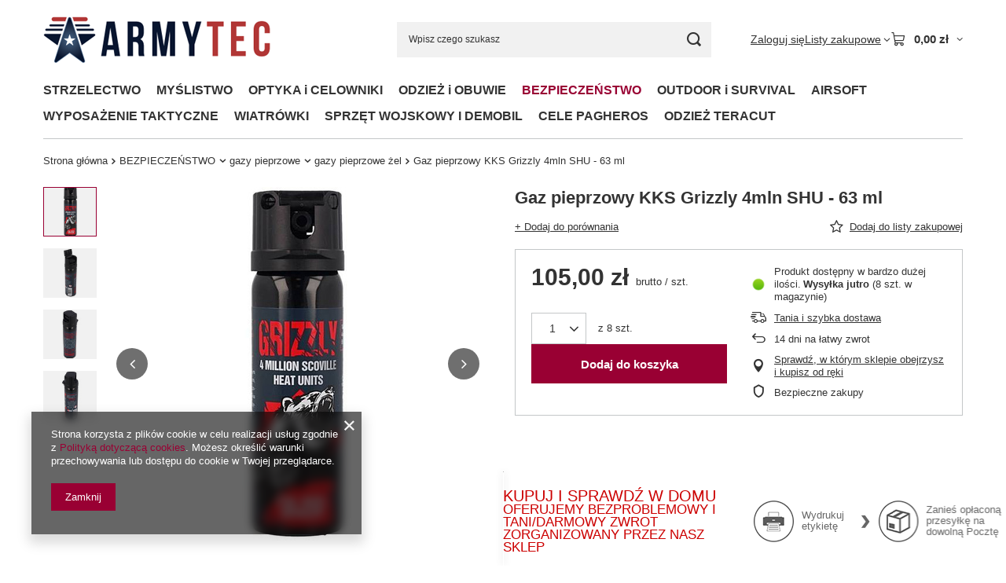

--- FILE ---
content_type: text/html; charset=utf-8
request_url: https://armytec.pl/product-pol-5861-Gaz-pieprzowy-KKS-Grizzly-4mln-SHU-63-ml.html
body_size: 32894
content:
<!DOCTYPE html>
<html lang="pl" class="--vat --gross " ><head><link rel="preload" as="image" fetchpriority="high" href="https://static5.armytec.pl/hpeciai/da5807e84a15378d7c083e3db8249fac/pol_pm_Gaz-pieprzowy-KKS-Grizzly-4mln-SHU-63-ml-5861_1.jpg"><meta name="viewport" content="initial-scale = 1.0, maximum-scale = 5.0, width=device-width, viewport-fit=cover"><meta http-equiv="Content-Type" content="text/html; charset=utf-8"><meta http-equiv="X-UA-Compatible" content="IE=edge"><title>Gaz pieprzowy KKS Grizzly 4mln SHU - 63 ml - sklep internetowy Armytec.pl</title><meta name="keywords" content=""><meta name="description" content="Zobacz Gaz pieprzowy KKS Grizzly 4mln SHU - 63 ml w ofercie sklepu internetowego Armytec.pl i zamów z szybką dostawą do domu, w niezwykle atrakcyjnej cenie!"><link rel="icon" href="/gfx/pol/favicon.ico"><meta name="theme-color" content="#990033"><meta name="msapplication-navbutton-color" content="#990033"><meta name="apple-mobile-web-app-status-bar-style" content="#990033"><link rel="stylesheet" type="text/css" href="/gfx/pol/projector_style.css.gzip?r=1765442635"><style>
							#photos_slider[data-skeleton] .photos__link:before {
								padding-top: calc(min((450/450 * 100%), 450px));
							}
							@media (min-width: 979px) {.photos__slider[data-skeleton] .photos__figure:not(.--nav):first-child .photos__link {
								max-height: 450px;
							}}
						</style><script>var app_shop={urls:{prefix:'data="/gfx/'.replace('data="', '')+'pol/',graphql:'/graphql/v1/'},vars:{meta:{viewportContent:'initial-scale = 1.0, maximum-scale = 5.0, width=device-width, viewport-fit=cover'},priceType:'gross',priceTypeVat:true,productDeliveryTimeAndAvailabilityWithBasket:false,geoipCountryCode:'US',fairShopLogo: { enabled: true, image: '/gfx/standards/superfair_light.svg'},currency:{id:'PLN',symbol:'zł',country:'pl',format:'###,##0.00',beforeValue:false,space:true,decimalSeparator:',',groupingSeparator:' '},language:{id:'pol',symbol:'pl',name:'Polski'},omnibus:{enabled:true,rebateCodeActivate:false,hidePercentageDiscounts:false,},},txt:{priceTypeText:' brutto',},fn:{},fnrun:{},files:[],graphql:{}};const getCookieByName=(name)=>{const value=`; ${document.cookie}`;const parts = value.split(`; ${name}=`);if(parts.length === 2) return parts.pop().split(';').shift();return false;};if(getCookieByName('freeeshipping_clicked')){document.documentElement.classList.remove('--freeShipping');}if(getCookieByName('rabateCode_clicked')){document.documentElement.classList.remove('--rabateCode');}function hideClosedBars(){const closedBarsArray=JSON.parse(localStorage.getItem('closedBars'))||[];if(closedBarsArray.length){const styleElement=document.createElement('style');styleElement.textContent=`${closedBarsArray.map((el)=>`#${el}`).join(',')}{display:none !important;}`;document.head.appendChild(styleElement);}}hideClosedBars();</script><meta name="robots" content="index,follow"><meta name="rating" content="general"><meta name="Author" content="Armytec na bazie IdoSell (www.idosell.com/shop).">
<!-- Begin LoginOptions html -->

<style>
#client_new_social .service_item[data-name="service_Apple"]:before, 
#cookie_login_social_more .service_item[data-name="service_Apple"]:before,
.oscop_contact .oscop_login__service[data-service="Apple"]:before {
    display: block;
    height: 2.6rem;
    content: url('/gfx/standards/apple.svg?r=1743165583');
}
.oscop_contact .oscop_login__service[data-service="Apple"]:before {
    height: auto;
    transform: scale(0.8);
}
#client_new_social .service_item[data-name="service_Apple"]:has(img.service_icon):before,
#cookie_login_social_more .service_item[data-name="service_Apple"]:has(img.service_icon):before,
.oscop_contact .oscop_login__service[data-service="Apple"]:has(img.service_icon):before {
    display: none;
}
</style>

<!-- End LoginOptions html -->

<!-- Open Graph -->
<meta property="og:type" content="website"><meta property="og:url" content="https://armytec.pl/product-pol-5861-Gaz-pieprzowy-KKS-Grizzly-4mln-SHU-63-ml.html
"><meta property="og:title" content="Gaz pieprzowy KKS Grizzly 4mln SHU - 63 ml"><meta property="og:site_name" content="Armytec"><meta property="og:locale" content="pl_PL"><meta property="og:image" content="https://armytec.pl/hpeciai/30c086e309a3cee27448b247e30e5b6a/pol_pl_Gaz-pieprzowy-KKS-Grizzly-4mln-SHU-63-ml-5861_1.jpg"><meta property="og:image:width" content="450"><meta property="og:image:height" content="450"><link rel="manifest" href="https://armytec.pl/data/include/pwa/1/manifest.json?t=3"><meta name="apple-mobile-web-app-capable" content="yes"><meta name="apple-mobile-web-app-status-bar-style" content="black"><meta name="apple-mobile-web-app-title" content="armytec.pl"><link rel="apple-touch-icon" href="/data/include/pwa/1/icon-128.png"><link rel="apple-touch-startup-image" href="/data/include/pwa/1/logo-512.png" /><meta name="msapplication-TileImage" content="/data/include/pwa/1/icon-144.png"><meta name="msapplication-TileColor" content="#2F3BA2"><meta name="msapplication-starturl" content="/"><script type="application/javascript">var _adblock = true;</script><script async src="/data/include/advertising.js"></script><script type="application/javascript">var statusPWA = {
                online: {
                    txt: "Połączono z internetem",
                    bg: "#5fa341"
                },
                offline: {
                    txt: "Brak połączenia z internetem",
                    bg: "#eb5467"
                }
            }</script><script async type="application/javascript" src="/ajax/js/pwa_online_bar.js?v=1&r=6"></script><script type="application/javascript" src="/ajax/js/webpush_subscription.js?v=1&r=4"></script><script type="application/javascript">WebPushHandler.publicKey = 'BPHCCZLvswYA6F74LikgGsiD3VHFAyQIzNmLkWRAB9yO0KxFJmlj8MUs6uHZ+OkusV8e1L1timmB/gbt61FVgNs=';WebPushHandler.version = '1';WebPushHandler.setPermissionValue();</script>
<!-- End Open Graph -->

<link rel="canonical" href="https://armytec.pl/product-pol-5861-Gaz-pieprzowy-KKS-Grizzly-4mln-SHU-63-ml.html" />


<!-- Begin additional html or js -->


<!--1|1|1-->
<style>
/*! Dodatkowe style dla sprzedaży detalicznej. Ostatnia edycja: 2019-10-31 09:43 */
#search{width:100%}#links_footer_1{padding-top:0}@media only screen and (max-width: 757px){#links_footer_1{padding-top:5px}}#links_footer_2{display:block;padding-top:0}#links_footer_2 ul.footer_links_sub{padding-top:0}#links_footer_2>li>ul>li{padding:0 15px}@media only screen and (max-width: 757px){#links_footer_2{background:#efefef;padding-top:5px}}body .main_page .main_hotspot .slick-list{overflow:hidden}body span.projector_amount{display:none !important}.descr-img,.descr-img>img{margin-left:auto;margin-right:auto;display:block}@media only screen and (min-width: 758px){.descr-img.descr-img-l,.descr-img.descr-img-r{width:40%}.descr-img.descr-img-l{float:left;margin-right:15px;margin-left:0}.descr-img.descr-img-r{float:right;margin-right:0;margin-left:15px}}.descr-img.descr-img-v01 img{border-radius:1px;border:5px solid #fff;box-shadow:0 0 0 1px #efefef,1px 1px 5px rgba(153,153,153,.35)}.descr-img.descr-img-v02 img{border-radius:1px;border:10px solid #f8f8f8;border-bottom:15px;box-shadow:0 3px 6px rgba(0,0,0,.25)}.descr-cfg{border-left:7px solid #903;padding:20px;background-color:rgba(153,0,51,.0125);box-shadow:inset 0 0 60px 1px rgba(0,0,0,.0025);border-radius:1px;margin-bottom:15px;margin-top:15px}.descr-cfg p{margin-bottom:0}.descr-cfg p:first-child{margin-top:0}.descr-cfg p .descr-cfg-title,.descr-cfg p .descr-cfg-current{font-weight:bold;display:block}.descr-cfg p .descr-cfg-title{font-size:105%}.descr-cfg p .descr-cfg-current{color:#903;color:red;margin-top:15px}.descr-clrfix::after,.descr-clrfix::before{display:table;content:"";clear:both}.descr-clr-b{clear:both}.descr-clr-l{clear:left}.descr-clr-r{clear:right}small,.small,.descr-txt-small{font-size:smaller}.descr-txt-bold{font-weight:bolder}.descr-txt-italic{font-style:italic}.descr-txt-underline{text-decoration:underline}.descr-txt-uppercase{text-transform:uppercase}.descr-txt-primary{color:#903}.descr-steps-list{list-style-position:inside !important;padding-left:0 !important}.descr-steps-list li{margin-bottom:5px}.marker-star{padding-left:0;list-style:none}.marker-star>li{position:relative;padding-left:1.75em}.marker-star>li:before{position:absolute;left:0;display:block;width:1.5em;text-align:center;content:"★";color:#903}.marker-check{padding-left:0;list-style:none}.marker-check>li{position:relative;padding-left:1.75em}.marker-check>li:before{position:absolute;left:0;display:block;width:1.5em;text-align:center;content:"✔";color:#000}.marker-dash{padding-left:0;list-style:none}.marker-dash>li{position:relative;padding-left:1.75em}.marker-dash>li:before{position:absolute;left:0;display:block;width:1.5em;text-align:center;content:"–";color:#333}.mb-0{margin-bottom:0px !important}.mt-0{margin-top:0px !important}.pb-0{padding-bottom:0px !important}.pt-0{padding-top:0px !important}.mb-5{margin-bottom:5px !important}.mt-5{margin-top:5px !important}.pb-5{padding-bottom:5px !important}.pt-5{padding-top:5px !important}.mb-10{margin-bottom:10px !important}.mt-10{margin-top:10px !important}.pb-10{padding-bottom:10px !important}.pt-10{padding-top:10px !important}.mb-15{margin-bottom:15px !important}.mt-15{margin-top:15px !important}.pb-15{padding-bottom:15px !important}.pt-15{padding-top:15px !important}.mb-20{margin-bottom:20px !important}.mt-20{margin-top:20px !important}.pb-20{padding-bottom:20px !important}.pt-20{padding-top:20px !important}.mb-25{margin-bottom:25px !important}.mt-25{margin-top:25px !important}.pb-25{padding-bottom:25px !important}.pt-25{padding-top:25px !important}.mb-30{margin-bottom:30px !important}.mt-30{margin-top:30px !important}.pb-30{padding-bottom:30px !important}.pt-30{padding-top:30px !important}.mb-35{margin-bottom:35px !important}.mt-35{margin-top:35px !important}.pb-35{padding-bottom:35px !important}.pt-35{padding-top:35px !important}.mb-40{margin-bottom:40px !important}.mt-40{margin-top:40px !important}.pb-40{padding-bottom:40px !important}.pt-40{padding-top:40px !important}.mb-45{margin-bottom:45px !important}.mt-45{margin-top:45px !important}.pb-45{padding-bottom:45px !important}.pt-45{padding-top:45px !important}.mb-50{margin-bottom:50px !important}.mt-50{margin-top:50px !important}.pb-50{padding-bottom:50px !important}.pt-50{padding-top:50px !important}.mb-55{margin-bottom:55px !important}.mt-55{margin-top:55px !important}.pb-55{padding-bottom:55px !important}.pt-55{padding-top:55px !important}.mb-60{margin-bottom:60px !important}.mt-60{margin-top:60px !important}.pb-60{padding-bottom:60px !important}.pt-60{padding-top:60px !important}
</style>

<!-- End additional html or js -->
                <script>
                if (window.ApplePaySession && window.ApplePaySession.canMakePayments()) {
                    var applePayAvailabilityExpires = new Date();
                    applePayAvailabilityExpires.setTime(applePayAvailabilityExpires.getTime() + 2592000000); //30 days
                    document.cookie = 'applePayAvailability=yes; expires=' + applePayAvailabilityExpires.toUTCString() + '; path=/;secure;'
                    var scriptAppleJs = document.createElement('script');
                    scriptAppleJs.src = "/ajax/js/apple.js?v=3";
                    if (document.readyState === "interactive" || document.readyState === "complete") {
                          document.body.append(scriptAppleJs);
                    } else {
                        document.addEventListener("DOMContentLoaded", () => {
                            document.body.append(scriptAppleJs);
                        });  
                    }
                } else {
                    document.cookie = 'applePayAvailability=no; path=/;secure;'
                }
                </script>
                <script>let paypalDate = new Date();
                    paypalDate.setTime(paypalDate.getTime() + 86400000);
                    document.cookie = 'payPalAvailability_PLN=-1; expires=' + paypalDate.getTime() + '; path=/; secure';
                </script></head><body><div id="container" class="projector_page container max-width-1200"><header class=" commercial_banner"><script class="ajaxLoad">app_shop.vars.vat_registered="true";app_shop.vars.currency_format="###,##0.00";app_shop.vars.currency_before_value=false;app_shop.vars.currency_space=true;app_shop.vars.symbol="zł";app_shop.vars.id="PLN";app_shop.vars.baseurl="http://armytec.pl/";app_shop.vars.sslurl="https://armytec.pl/";app_shop.vars.curr_url="%2Fproduct-pol-5861-Gaz-pieprzowy-KKS-Grizzly-4mln-SHU-63-ml.html";var currency_decimal_separator=',';var currency_grouping_separator=' ';app_shop.vars.blacklist_extension=["exe","com","swf","js","php"];app_shop.vars.blacklist_mime=["application/javascript","application/octet-stream","message/http","text/javascript","application/x-deb","application/x-javascript","application/x-shockwave-flash","application/x-msdownload"];app_shop.urls.contact="/contact-pol.html";</script><div id="viewType" style="display:none"></div><div id="menu_skip" class="menu_skip"><a href="#layout" class="btn --outline --medium menu_skip__link --layout">Przejdź do zawartości strony</a><a href="#menu_categories" class="btn --outline --medium menu_skip__link --menu">Przejdź do kategorii</a></div><div id="logo" class="d-flex align-items-center"><a href="/" target="_self" aria-label="Logo sklepu"><img src="/data/gfx/mask/pol/logo_1_big.png" alt="Sklep militarny ze sprzętem strzeleckim, survivalowym i myśliwskim Armytec" width="289" height="59"></a></div><form action="https://armytec.pl/search.php" method="get" id="menu_search" class="menu_search"><a href="#showSearchForm" class="menu_search__mobile" aria-label="Szukaj"></a><div class="menu_search__block"><div class="menu_search__item --input"><input class="menu_search__input" type="text" name="text" autocomplete="off" placeholder="Wpisz czego szukasz" aria-label="Wpisz czego szukasz"><button class="menu_search__submit" type="submit" aria-label="Szukaj"></button></div><div class="menu_search__item --results search_result"></div></div></form><div id="menu_top" class="menu_top"><div class="account_links"><a class="account_links__item" href="https://armytec.pl/login.php"><span class="account_links__text --logged-out">Zaloguj się</span></a></div><div class="shopping_list_top hover__wrapper" data-empty="true"><a href="https://armytec.pl/pl/shoppinglist/" class="wishlist_link slt_link --empty" aria-label="Listy zakupowe"><span class="slt_link__text">Listy zakupowe</span></a><div class="slt_lists hover__element"><ul class="slt_lists__nav"><li class="slt_lists__nav_item" data-list_skeleton="true" data-list_id="true" data-shared="true"><a href="#" class="slt_lists__nav_link" data-list_href="true"><span class="slt_lists__nav_name" data-list_name="true"></span><span class="slt_lists__count" data-list_count="true">0</span></a></li><li class="slt_lists__nav_item --empty"><a class="slt_lists__nav_link --empty" href="https://armytec.pl/pl/shoppinglist/"><span class="slt_lists__nav_name" data-list_name="true">Lista zakupowa</span><span class="slt_lists__count" data-list_count="true">0</span></a></li></ul></div></div><div id="menu_basket" class="top_basket hover__wrapper --skeleton --mobile_hide"><a class="top_basket__sub" title="Przejdź do koszyka" href="/basketedit.php" aria-label="Wartość koszyka: 0,00 zł"><span class="badge badge-info"></span><strong class="top_basket__price">0,00 zł</strong></a><div class="top_basket__express_checkout_container"><express-checkout type="basket"></express-checkout></div><script>
        app_shop.vars.cache_html = true;
      </script><div class="top_basket__details hover__element --skeleton"><div class="top_basket__skeleton --name"></div><div class="top_basket__skeleton --product"></div><div class="top_basket__skeleton --product"></div><div class="top_basket__skeleton --product --last"></div><div class="top_basket__skeleton --sep"></div><div class="top_basket__skeleton --summary"></div></div></div><template id="top_basket_product"><div class="top_basket__product"><a class="top_basket__img" title=""><picture><source type="image/webp" srcset=""></source><img src="" alt=""></picture></a><a class="top_basket__link" title=""></a><div class="top_basket__prices"><span class="top_basket__price"></span><span class="top_basket__unit"></span><span class="top_basket__vat"></span></div></div></template><template id="top_basket_summary"><div class="top_basket__summary_shipping_free"><span class="top_basket__summary_label --freeshipping_limit">Do darmowej dostawy brakuje <span class="top_basket__summary_value"></span></span><span class="progress_bar"><span class="progress_bar__value"></span></span></div><div class="top_basket__summary_item --worth"><span class="top_basket__summary_label">Wartość zamówienia:</span><b class="top_basket__summary_value"></b></div><div class="top_basket__summary_item --shipping"><span class="top_basket__summary_label">Koszt przesyłki:</span><b class="top_basket__summary_value"></b></div><div class="top_basket__buttons"><a class="btn --solid --large" data-ec-class="btn --outline --large" title="Przejdź do koszyka" href="/basketedit.php">
        Przejdź do koszyka
      </a><div id="top_basket__express_checkout_placeholder"></div></div></template><template id="top_basket_details"><div class="top_basket__details hover__element"><div class="top_basket__details_sub"><div class="headline"><span class="headline__name">Twój koszyk (<span class="top_basket__count"></span>)</span></div><div class="top_basket__products"></div><div class="top_basket__summary"></div></div></div></template></div><nav id="menu_categories" class="wide" aria-label="Kategorie główne"><button type="button" class="navbar-toggler" aria-label="Menu"><i class="icon-reorder"></i></button><div class="navbar-collapse" id="menu_navbar"><ul class="navbar-nav mx-md-n2"><li class="nav-item"><span class="nav-link-wrapper"><a  href="/pol_n_STRZELECTWO-247.html" target="_self" title="STRZELECTWO" class="nav-link --l1" >STRZELECTWO</a><button class="nav-link-expand" type="button" aria-label="STRZELECTWO, Menu"></button></span><ul class="navbar-subnav"><li class="nav-header"><a href="#backLink" class="nav-header__backLink" aria-label="Wróć"><i class="icon-angle-left"></i></a><a  href="/pol_n_STRZELECTWO-247.html" target="_self" title="STRZELECTWO" class="nav-link --l1" >STRZELECTWO</a></li><li class="nav-item"><a  href="/pol_m_STRZELECTWO_bron-palna-1318.html" target="_self" title="broń palna" class="nav-link --l2" >broń palna</a><ul class="navbar-subsubnav"><li class="nav-header"><a href="#backLink" class="nav-header__backLink" aria-label="Wróć"><i class="icon-angle-left"></i></a><a  href="/pol_m_STRZELECTWO_bron-palna-1318.html" target="_self" title="broń palna" class="nav-link --l2" >broń palna</a></li><li class="nav-item"><a  href="/pol_m_STRZELECTWO_bron-palna_bron-dluga-1319.html" target="_self" title="broń długa" class="nav-link --l3" >broń długa</a></li><li class="nav-item"><a  href="/pol_m_STRZELECTWO_bron-palna_bron-krotka-1325.html" target="_self" title="broń krótka" class="nav-link --l3" >broń krótka</a></li><li class="nav-item"><a  href="/pol_m_STRZELECTWO_bron-palna_bron-gladkolufowa-1329.html" target="_self" title="broń gładkolufowa" class="nav-link --l3" >broń gładkolufowa</a></li><li class="nav-item"><a  href="/pol_m_STRZELECTWO_bron-palna_sztucery-1331.html" target="_self" title="sztucery" class="nav-link --l3" >sztucery</a></li><li class="nav-item"><a  href="/pol_m_STRZELECTWO_bron-palna_uzywana-bron-mysliwska-1894.html" target="_self" title="używana broń myśliwska" class="nav-link --l3" >używana broń myśliwska</a></li><li class="nav-item"><a  href="/pol_m_STRZELECTWO_bron-palna_bron-historyczna-1335.html" target="_self" title="broń historyczna" class="nav-link --l3" >broń historyczna</a></li><li class="nav-item"><a  href="/pol_m_STRZELECTWO_bron-palna_bron-uzywana-1544.html" target="_self" title="broń używana" class="nav-link --l3" >broń używana</a></li></ul></li><li class="nav-item"><a  href="/pol_m_STRZELECTWO_amunicja-1336.html" target="_self" title="amunicja" class="nav-link --l2" >amunicja</a><ul class="navbar-subsubnav"><li class="nav-header"><a href="#backLink" class="nav-header__backLink" aria-label="Wróć"><i class="icon-angle-left"></i></a><a  href="/pol_m_STRZELECTWO_amunicja-1336.html" target="_self" title="amunicja" class="nav-link --l2" >amunicja</a></li><li class="nav-item"><a  href="/pol_m_STRZELECTWO_amunicja_amunicja-mysliwska-1368.html" target="_self" title="amunicja myśliwska" class="nav-link --l3" >amunicja myśliwska</a></li><li class="nav-item"><a  href="/pol_m_STRZELECTWO_amunicja_amunicja-karabinowa-1337.html" target="_self" title="amunicja karabinowa" class="nav-link --l3" >amunicja karabinowa</a></li><li class="nav-item"><a  href="/pol_m_STRZELECTWO_amunicja_amunicja-do-broni-krotkiej-1338.html" target="_self" title="amunicja do broni krótkiej" class="nav-link --l3" >amunicja do broni krótkiej</a></li><li class="nav-item"><a  href="/pol_m_STRZELECTWO_amunicja_amunicja-srutowa-1339.html" target="_self" title="amunicja śrutowa" class="nav-link --l3" >amunicja śrutowa</a></li><li class="nav-item"><a  href="/pol_m_STRZELECTWO_amunicja_amunicja-boczny-zaplon-1346.html" target="_self" title="amunicja boczny zapłon" class="nav-link --l3" >amunicja boczny zapłon</a></li><li class="nav-item"><a  href="/pol_m_STRZELECTWO_amunicja_zbijaki-1347.html" target="_self" title="zbijaki" class="nav-link --l3" >zbijaki</a></li><li class="nav-item"><a  href="/pol_m_STRZELECTWO_amunicja_pudelka-na-amunicje-1547.html" target="_self" title="pudełka na amunicję" class="nav-link --l3" >pudełka na amunicję</a></li></ul></li><li class="nav-item"><a  href="/pol_m_STRZELECTWO_czesci-do-broni-palnej-258.html" target="_self" title="części do broni palnej" class="nav-link --l2" >części do broni palnej</a><ul class="navbar-subsubnav"><li class="nav-header"><a href="#backLink" class="nav-header__backLink" aria-label="Wróć"><i class="icon-angle-left"></i></a><a  href="/pol_m_STRZELECTWO_czesci-do-broni-palnej-258.html" target="_self" title="części do broni palnej" class="nav-link --l2" >części do broni palnej</a></li><li class="nav-item"><a  href="/pol_m_STRZELECTWO_czesci-do-broni-palnej_magazynki-do-broni-459.html" target="_self" title="magazynki do broni" class="nav-link --l3" >magazynki do broni</a></li><li class="nav-item"><a  href="/pol_m_STRZELECTWO_czesci-do-broni-palnej_chwyty-przednie-i-akcesoria-445.html" target="_self" title="chwyty przednie i akcesoria" class="nav-link --l3" >chwyty przednie i akcesoria</a></li><li class="nav-item"><a  href="/pol_m_STRZELECTWO_czesci-do-broni-palnej_dwojnogi-446.html" target="_self" title="dwójnogi" class="nav-link --l3" >dwójnogi</a></li><li class="nav-item"><a  href="/pol_m_STRZELECTWO_czesci-do-broni-palnej_kolby-447.html" target="_self" title="kolby" class="nav-link --l3" >kolby</a></li><li class="nav-item"><a  href="/pol_m_STRZELECTWO_czesci-do-broni-palnej_zatrzaski-magazynka-450.html" target="_self" title="zatrzaski magazynka" class="nav-link --l3" >zatrzaski magazynka</a></li><li class="nav-item"><a  href="/pol_m_STRZELECTWO_czesci-do-broni-palnej_urzadzenia-wylotowe-259.html" target="_self" title="urządzenia wylotowe" class="nav-link --l3" >urządzenia wylotowe</a></li><li class="nav-item"><a  href="/pol_m_STRZELECTWO_czesci-do-broni-palnej_szyny-montazowe-1348.html" target="_self" title="szyny montażowe" class="nav-link --l3" >szyny montażowe</a></li><li class="nav-item"><a  href="/pol_m_STRZELECTWO_czesci-do-broni-palnej_czesci-do-AK-1545.html" target="_self" title="części do AK" class="nav-link --l3" >części do AK</a></li><li class="nav-item"><a  href="/pol_m_STRZELECTWO_czesci-do-broni-palnej_czesci-do-AR-1546.html" target="_self" title="części do AR" class="nav-link --l3" >części do AR</a></li><li class="nav-item"><a  href="/pol_m_STRZELECTWO_czesci-do-broni-palnej_Pozostale-1890.html" target="_self" title="Pozostałe" class="nav-link --l3" >Pozostałe</a></li></ul></li><li class="nav-item"><a  href="/pol_m_STRZELECTWO_wyposazenie-strzeleckie-255.html" target="_self" title="wyposażenie strzeleckie" class="nav-link --l2" >wyposażenie strzeleckie</a><ul class="navbar-subsubnav more"><li class="nav-header"><a href="#backLink" class="nav-header__backLink" aria-label="Wróć"><i class="icon-angle-left"></i></a><a  href="/pol_m_STRZELECTWO_wyposazenie-strzeleckie-255.html" target="_self" title="wyposażenie strzeleckie" class="nav-link --l2" >wyposażenie strzeleckie</a></li><li class="nav-item"><a  href="/pol_m_STRZELECTWO_wyposazenie-strzeleckie_kabury-373.html" target="_self" title="kabury" class="nav-link --l3" >kabury</a></li><li class="nav-item"><a  href="/pol_m_STRZELECTWO_wyposazenie-strzeleckie_ladownice-291.html" target="_self" title="ładownice" class="nav-link --l3" >ładownice</a></li><li class="nav-item"><a  href="/pol_m_STRZELECTWO_wyposazenie-strzeleckie_kieszenie-i-zasobinki-1718.html" target="_self" title="kieszenie i zasobinki" class="nav-link --l3" >kieszenie i zasobinki</a></li><li class="nav-item"><a  href="/pol_m_STRZELECTWO_wyposazenie-strzeleckie_pasy-strzeleckie-460.html" target="_self" title="pasy strzeleckie" class="nav-link --l3" >pasy strzeleckie</a></li><li class="nav-item"><a  href="/pol_m_STRZELECTWO_wyposazenie-strzeleckie_zawieszenia-do-broni-296.html" target="_self" title="zawieszenia do broni" class="nav-link --l3" >zawieszenia do broni</a></li><li class="nav-item"><a  href="/pol_m_STRZELECTWO_wyposazenie-strzeleckie_latarki-do-broni-718.html" target="_self" title="latarki do broni" class="nav-link --l3" >latarki do broni</a></li><li class="nav-item"><a  href="/pol_m_STRZELECTWO_wyposazenie-strzeleckie_farby-do-broni-295.html" target="_self" title="farby do broni" class="nav-link --l3" >farby do broni</a></li><li class="nav-item"><a  href="/pol_m_STRZELECTWO_wyposazenie-strzeleckie_rekawice-strzeleckie-293.html" target="_self" title="rękawice strzeleckie" class="nav-link --l3" >rękawice strzeleckie</a></li><li class="nav-item"><a  href="/pol_m_STRZELECTWO_wyposazenie-strzeleckie_trening-strzelecki-260.html" target="_self" title="trening strzelecki" class="nav-link --l3" >trening strzelecki</a></li><li class="nav-item"><a  href="/pol_m_STRZELECTWO_wyposazenie-strzeleckie_stojaki-do-przystrzelania-broni-261.html" target="_self" title="stojaki do przystrzelania broni" class="nav-link --l3" >stojaki do przystrzelania broni</a></li><li class="nav-item"><a  href="/pol_m_STRZELECTWO_wyposazenie-strzeleckie_flagi-bezpieczenstwa-458.html" target="_self" title="flagi bezpieczeństwa" class="nav-link --l3" >flagi bezpieczeństwa</a></li><li class="nav-item --extend"><a href="" class="nav-link --l3" txt_alt="- Zwiń">+ Rozwiń</a></li></ul></li><li class="nav-item"><a  href="/pol_m_STRZELECTWO_czyszczenie-broni-248.html" target="_self" title="czyszczenie broni" class="nav-link --l2" >czyszczenie broni</a><ul class="navbar-subsubnav"><li class="nav-header"><a href="#backLink" class="nav-header__backLink" aria-label="Wróć"><i class="icon-angle-left"></i></a><a  href="/pol_m_STRZELECTWO_czyszczenie-broni-248.html" target="_self" title="czyszczenie broni" class="nav-link --l2" >czyszczenie broni</a></li><li class="nav-item"><a  href="/pol_m_STRZELECTWO_czyszczenie-broni_wyciory-do-broni-264.html" target="_self" title="wyciory do broni" class="nav-link --l3" >wyciory do broni</a></li><li class="nav-item"><a  href="/pol_m_STRZELECTWO_czyszczenie-broni_szczotki-do-wyciorow-453.html" target="_self" title="szczotki do wyciorów" class="nav-link --l3" >szczotki do wyciorów</a></li><li class="nav-item"><a  href="/pol_m_STRZELECTWO_czyszczenie-broni_przecieraki-i-flanele-265.html" target="_self" title="przecieraki i flanele" class="nav-link --l3" >przecieraki i flanele</a></li><li class="nav-item"><a  href="/pol_m_STRZELECTWO_czyszczenie-broni_zestawy-268.html" target="_self" title="zestawy" class="nav-link --l3" >zestawy</a></li><li class="nav-item"><a  href="/pol_m_STRZELECTWO_czyszczenie-broni_akcesoria-specjalistyczne-267.html" target="_self" title="akcesoria specjalistyczne" class="nav-link --l3" >akcesoria specjalistyczne</a></li><li class="nav-item"><a  href="/pol_m_STRZELECTWO_czyszczenie-broni_preparaty-oleje-smary-263.html" target="_self" title="preparaty, oleje, smary" class="nav-link --l3" >preparaty, oleje, smary</a></li><li class="nav-item"><a  href="/pol_m_STRZELECTWO_czyszczenie-broni_falszywe-zamki-451.html" target="_self" title="fałszywe zamki" class="nav-link --l3" >fałszywe zamki</a></li><li class="nav-item"><a  href="/pol_m_STRZELECTWO_czyszczenie-broni_podstawy-do-czyszczenia-broni-452.html" target="_self" title="podstawy do czyszczenia broni" class="nav-link --l3" >podstawy do czyszczenia broni</a></li></ul></li><li class="nav-item"><a  href="/pol_m_STRZELECTWO_ochrona-sluchu-254.html" target="_self" title="ochrona słuchu" class="nav-link --l2" >ochrona słuchu</a><ul class="navbar-subsubnav"><li class="nav-header"><a href="#backLink" class="nav-header__backLink" aria-label="Wróć"><i class="icon-angle-left"></i></a><a  href="/pol_m_STRZELECTWO_ochrona-sluchu-254.html" target="_self" title="ochrona słuchu" class="nav-link --l2" >ochrona słuchu</a></li><li class="nav-item"><a  href="/pol_m_STRZELECTWO_ochrona-sluchu_aktywne-ochronniki-sluchu-1745.html" target="_self" title="aktywne ochronniki słuchu" class="nav-link --l3" >aktywne ochronniki słuchu</a></li><li class="nav-item"><a  href="/pol_m_STRZELECTWO_ochrona-sluchu_aktywne-ochronniki-sluchu-naglowne-1747.html" target="_self" title="aktywne ochronniki słuchu nagłowne" class="nav-link --l3" >aktywne ochronniki słuchu nagłowne</a></li><li class="nav-item"><a  href="/pol_m_STRZELECTWO_ochrona-sluchu_pasywne-ochronniki-sluchu-1749.html" target="_self" title="pasywne ochronniki słuchu" class="nav-link --l3" >pasywne ochronniki słuchu</a></li><li class="nav-item"><a  href="/pol_m_STRZELECTWO_ochrona-sluchu_zatyczki-do-uszu-1750.html" target="_self" title="zatyczki do uszu" class="nav-link --l3" >zatyczki do uszu</a></li></ul></li><li class="nav-item"><a  href="/pol_m_STRZELECTWO_okulary-strzeleckie-256.html" target="_self" title="okulary strzeleckie" class="nav-link --l2" >okulary strzeleckie</a><ul class="navbar-subsubnav"><li class="nav-header"><a href="#backLink" class="nav-header__backLink" aria-label="Wróć"><i class="icon-angle-left"></i></a><a  href="/pol_m_STRZELECTWO_okulary-strzeleckie-256.html" target="_self" title="okulary strzeleckie" class="nav-link --l2" >okulary strzeleckie</a></li><li class="nav-item"><a  href="/pol_m_STRZELECTWO_okulary-strzeleckie_wkladki-korekcyjne-do-okularow-strzeleckich-1752.html" target="_self" title="wkładki korekcyjne do okularów strzeleckich" class="nav-link --l3" >wkładki korekcyjne do okularów strzeleckich</a></li><li class="nav-item"><a  href="/pol_m_STRZELECTWO_okulary-strzeleckie_akcesoria-do-pielegnacji-okularow-1754.html" target="_self" title="akcesoria do pielęgnacji okularów" class="nav-link --l3" >akcesoria do pielęgnacji okularów</a></li><li class="nav-item"><a  href="/pol_m_STRZELECTWO_okulary-strzeleckie_okulary-balistyczne-1755.html" target="_self" title="okulary balistyczne" class="nav-link --l3" >okulary balistyczne</a></li><li class="nav-item"><a  href="/pol_m_STRZELECTWO_okulary-strzeleckie_okulary-strzeleckie-zestawy-1756.html" target="_self" title="okulary strzeleckie zestawy" class="nav-link --l3" >okulary strzeleckie zestawy</a></li></ul></li><li class="nav-item"><a  href="/pol_m_STRZELECTWO_transport-broni-457.html" target="_self" title="transport broni" class="nav-link --l2" >transport broni</a><ul class="navbar-subsubnav"><li class="nav-header"><a href="#backLink" class="nav-header__backLink" aria-label="Wróć"><i class="icon-angle-left"></i></a><a  href="/pol_m_STRZELECTWO_transport-broni-457.html" target="_self" title="transport broni" class="nav-link --l2" >transport broni</a></li><li class="nav-item"><a  href="/pol_m_STRZELECTWO_transport-broni_skrzynie-transportowe-na-bron-1761.html" target="_self" title="skrzynie transportowe na broń" class="nav-link --l3" >skrzynie transportowe na broń</a></li><li class="nav-item"><a  href="/pol_m_STRZELECTWO_transport-broni_pokrowce-i-futeraly-na-bron-1765.html" target="_self" title="pokrowce i futerały na broń" class="nav-link --l3" >pokrowce i futerały na broń</a></li></ul></li><li class="nav-item"><a  href="/pol_m_STRZELECTWO_bron-czarnoprochowa-i-akcesoria-1915.html" target="_self" title="broń czarnoprochowa i akcesoria" class="nav-link --l2" >broń czarnoprochowa i akcesoria</a><ul class="navbar-subsubnav"><li class="nav-header"><a href="#backLink" class="nav-header__backLink" aria-label="Wróć"><i class="icon-angle-left"></i></a><a  href="/pol_m_STRZELECTWO_bron-czarnoprochowa-i-akcesoria-1915.html" target="_self" title="broń czarnoprochowa i akcesoria" class="nav-link --l2" >broń czarnoprochowa i akcesoria</a></li><li class="nav-item"><a  href="/pol_m_STRZELECTWO_bron-czarnoprochowa-i-akcesoria_Rewolwery-czarnoprochowe-1916.html" target="_self" title="Rewolwery czarnoprochowe" class="nav-link --l3" >Rewolwery czarnoprochowe</a></li><li class="nav-item"><a  href="/pol_m_STRZELECTWO_bron-czarnoprochowa-i-akcesoria_Kule-i-kapiszony-1917.html" target="_self" title="Kule i kapiszony" class="nav-link --l3" >Kule i kapiszony</a></li><li class="nav-item"><a  href="/pol_m_STRZELECTWO_bron-czarnoprochowa-i-akcesoria_Smary-i-przybitki-1918.html" target="_self" title="Smary i przybitki" class="nav-link --l3" >Smary i przybitki</a></li><li class="nav-item"><a  href="/pol_m_STRZELECTWO_bron-czarnoprochowa-i-akcesoria_Czesci-i-akcesoria-1919.html" target="_self" title="Części i akcesoria" class="nav-link --l3" >Części i akcesoria</a></li></ul></li></ul></li><li class="nav-item"><span class="nav-link-wrapper"><a  href="/pol_m_MYSLISTWO-774.html" target="_self" title="MYŚLISTWO" class="nav-link --l1" >MYŚLISTWO</a><button class="nav-link-expand" type="button" aria-label="MYŚLISTWO, Menu"></button></span><ul class="navbar-subnav"><li class="nav-header"><a href="#backLink" class="nav-header__backLink" aria-label="Wróć"><i class="icon-angle-left"></i></a><a  href="/pol_m_MYSLISTWO-774.html" target="_self" title="MYŚLISTWO" class="nav-link --l1" >MYŚLISTWO</a></li><li class="nav-item"><a  href="/pol_m_MYSLISTWO_akcesoria-strzeleckie-793.html" target="_self" title="akcesoria strzeleckie" class="nav-link --l2" >akcesoria strzeleckie</a><ul class="navbar-subsubnav"><li class="nav-header"><a href="#backLink" class="nav-header__backLink" aria-label="Wróć"><i class="icon-angle-left"></i></a><a  href="/pol_m_MYSLISTWO_akcesoria-strzeleckie-793.html" target="_self" title="akcesoria strzeleckie" class="nav-link --l2" >akcesoria strzeleckie</a></li><li class="nav-item"><a  href="/pol_m_MYSLISTWO_akcesoria-strzeleckie_pokrowce-i-futeraly-na-bron-802.html" target="_self" title="pokrowce i futerały na broń" class="nav-link --l3" >pokrowce i futerały na broń</a></li><li class="nav-item"><a  href="/pol_m_MYSLISTWO_akcesoria-strzeleckie_Pozostale-805.html" target="_self" title="Pozostałe" class="nav-link --l3" >Pozostałe</a></li><li class="nav-item"><a  href="/pol_m_MYSLISTWO_akcesoria-strzeleckie_pastoraly-1553.html" target="_self" title="pastorały" class="nav-link --l3" >pastorały</a></li><li class="nav-item"><a  href="/pol_m_MYSLISTWO_akcesoria-strzeleckie_baczki-1554.html" target="_self" title="bączki" class="nav-link --l3" >bączki</a></li></ul></li><li class="nav-item"><a  href="/pol_m_MYSLISTWO_akcesoria-mysliwskie-812.html" target="_self" title="akcesoria myśliwskie" class="nav-link --l2" >akcesoria myśliwskie</a><ul class="navbar-subsubnav"><li class="nav-header"><a href="#backLink" class="nav-header__backLink" aria-label="Wróć"><i class="icon-angle-left"></i></a><a  href="/pol_m_MYSLISTWO_akcesoria-mysliwskie-812.html" target="_self" title="akcesoria myśliwskie" class="nav-link --l2" >akcesoria myśliwskie</a></li><li class="nav-item"><a  href="/pol_m_MYSLISTWO_akcesoria-mysliwskie_Wabiki-813.html" target="_self" title="Wabiki" class="nav-link --l3" >Wabiki</a></li><li class="nav-item"><a  href="/pol_m_MYSLISTWO_akcesoria-mysliwskie_latarki-mysliwskie-814.html" target="_self" title="latarki myśliwskie" class="nav-link --l3" >latarki myśliwskie</a></li><li class="nav-item"><a  href="/pol_m_MYSLISTWO_akcesoria-mysliwskie_Na-polowanie-815.html" target="_self" title="Na polowanie" class="nav-link --l3" >Na polowanie</a></li><li class="nav-item"><a  href="/pol_m_MYSLISTWO_akcesoria-mysliwskie_Galanteria-817.html" target="_self" title="Galanteria" class="nav-link --l3" >Galanteria</a></li><li class="nav-item"><a  href="/pol_m_MYSLISTWO_akcesoria-mysliwskie_Deski-pod-trofea-818.html" target="_self" title="Deski pod trofea" class="nav-link --l3" >Deski pod trofea</a></li><li class="nav-item"><a  href="/pol_m_MYSLISTWO_akcesoria-mysliwskie_Ksiazki-819.html" target="_self" title="Książki" class="nav-link --l3" >Książki</a></li><li class="nav-item"><a  href="/pol_m_MYSLISTWO_akcesoria-mysliwskie_Pozostale-821.html" target="_self" title="Pozostałe" class="nav-link --l3" >Pozostałe</a></li><li class="nav-item"><a  href="/pol_m_MYSLISTWO_akcesoria-mysliwskie_pastoraly-1552.html" target="_self" title="pastorały" class="nav-link --l3" >pastorały</a></li><li class="nav-item"><a  href="/pol_m_MYSLISTWO_akcesoria-mysliwskie_siedziska-i-stolki-mysliwskie-1557.html" target="_self" title="siedziska i stołki myśliwskie" class="nav-link --l3" >siedziska i stołki myśliwskie</a></li></ul></li><li class="nav-item"><a  href="/pol_m_MYSLISTWO_odziez-mysliwska-822.html" target="_self" title="odzież myśliwska" class="nav-link --l2" >odzież myśliwska</a><ul class="navbar-subsubnav"><li class="nav-header"><a href="#backLink" class="nav-header__backLink" aria-label="Wróć"><i class="icon-angle-left"></i></a><a  href="/pol_m_MYSLISTWO_odziez-mysliwska-822.html" target="_self" title="odzież myśliwska" class="nav-link --l2" >odzież myśliwska</a></li><li class="nav-item"><a  href="/pol_m_MYSLISTWO_odziez-mysliwska_polary-mysliwskie-1548.html" target="_self" title="polary myśliwskie" class="nav-link --l3" >polary myśliwskie</a></li><li class="nav-item"><a  href="/pol_m_MYSLISTWO_odziez-mysliwska_kapelusze-mysliwskie-828.html" target="_self" title="kapelusze myśliwskie" class="nav-link --l3" >kapelusze myśliwskie</a></li><li class="nav-item"><a  href="/pol_m_MYSLISTWO_odziez-mysliwska_dodatki-830.html" target="_self" title="dodatki" class="nav-link --l3" >dodatki</a></li><li class="nav-item"><a  href="/pol_m_MYSLISTWO_odziez-mysliwska_czapki-mysliwskie-1549.html" target="_self" title="czapki myśliwskie" class="nav-link --l3" >czapki myśliwskie</a></li><li class="nav-item"><a  href="/pol_m_MYSLISTWO_odziez-mysliwska_pasy-mysliwskie-1550.html" target="_self" title="pasy myśliwskie" class="nav-link --l3" >pasy myśliwskie</a></li></ul></li><li class="nav-item"><a  href="/pol_m_MYSLISTWO_noze-mysliwskie-1349.html" target="_self" title="noże myśliwskie" class="nav-link --l2" >noże myśliwskie</a><ul class="navbar-subsubnav"><li class="nav-header"><a href="#backLink" class="nav-header__backLink" aria-label="Wróć"><i class="icon-angle-left"></i></a><a  href="/pol_m_MYSLISTWO_noze-mysliwskie-1349.html" target="_self" title="noże myśliwskie" class="nav-link --l2" >noże myśliwskie</a></li><li class="nav-item"><a  href="/pol_m_MYSLISTWO_noze-mysliwskie_noze-mysliwskie-ze-stala-glownia-1350.html" target="_self" title="noże myśliwskie ze stałą głownią" class="nav-link --l3" >noże myśliwskie ze stałą głownią</a></li><li class="nav-item"><a  href="/pol_m_MYSLISTWO_noze-mysliwskie_noze-mysliwskie-skladane-1351.html" target="_self" title="noże myśliwskie składane" class="nav-link --l3" >noże myśliwskie składane</a></li><li class="nav-item"><a  href="/pol_m_MYSLISTWO_noze-mysliwskie_akcesoria-do-nozy-mysliwskich-1352.html" target="_self" title="akcesoria do noży myśliwskich" class="nav-link --l3" >akcesoria do noży myśliwskich</a></li></ul></li><li class="nav-item"><a  href="/pol_m_MYSLISTWO_optyka-mysliwska-1558.html" target="_self" title="optyka myśliwska" class="nav-link --l2" >optyka myśliwska</a><ul class="navbar-subsubnav"><li class="nav-header"><a href="#backLink" class="nav-header__backLink" aria-label="Wróć"><i class="icon-angle-left"></i></a><a  href="/pol_m_MYSLISTWO_optyka-mysliwska-1558.html" target="_self" title="optyka myśliwska" class="nav-link --l2" >optyka myśliwska</a></li><li class="nav-item"><a  href="/pol_m_MYSLISTWO_optyka-mysliwska_lornetki-mysliwskie-1559.html" target="_self" title="lornetki myśliwskie" class="nav-link --l3" >lornetki myśliwskie</a></li><li class="nav-item"><a  href="/pol_m_MYSLISTWO_optyka-mysliwska_lunety-mysliwskie-1560.html" target="_self" title="lunety myśliwskie" class="nav-link --l3" >lunety myśliwskie</a></li><li class="nav-item"><a  href="/pol_m_MYSLISTWO_optyka-mysliwska_akcesoria-do-optyki-1574.html" target="_self" title="akcesoria do optyki" class="nav-link --l3" >akcesoria do optyki</a></li></ul></li></ul></li><li class="nav-item"><span class="nav-link-wrapper"><a  href="/pol_n_OPTYKA-i-CELOWNIKI-253.html" target="_self" title="OPTYKA i CELOWNIKI" class="nav-link --l1" >OPTYKA i CELOWNIKI</a><button class="nav-link-expand" type="button" aria-label="OPTYKA i CELOWNIKI, Menu"></button></span><ul class="navbar-subnav"><li class="nav-header"><a href="#backLink" class="nav-header__backLink" aria-label="Wróć"><i class="icon-angle-left"></i></a><a  href="/pol_n_OPTYKA-i-CELOWNIKI-253.html" target="_self" title="OPTYKA i CELOWNIKI" class="nav-link --l1" >OPTYKA i CELOWNIKI</a></li><li class="nav-item"><a  href="/pol_m_OPTYKA-i-CELOWNIKI_lunety-celownicze-289.html" target="_self" title="lunety celownicze" class="nav-link --l2" >lunety celownicze</a><ul class="navbar-subsubnav"><li class="nav-header"><a href="#backLink" class="nav-header__backLink" aria-label="Wróć"><i class="icon-angle-left"></i></a><a  href="/pol_m_OPTYKA-i-CELOWNIKI_lunety-celownicze-289.html" target="_self" title="lunety celownicze" class="nav-link --l2" >lunety celownicze</a></li><li class="nav-item"><a  href="/pol_m_OPTYKA-i-CELOWNIKI_lunety-celownicze_lunety-biegowe-1586.html" target="_self" title="lunety biegowe" class="nav-link --l3" >lunety biegowe</a></li><li class="nav-item"><a  href="/pol_m_OPTYKA-i-CELOWNIKI_lunety-celownicze_lunety-ze-zmiennym-powiekszeniem-1588.html" target="_self" title="lunety ze zmiennym powiększeniem" class="nav-link --l3" >lunety ze zmiennym powiększeniem</a></li><li class="nav-item"><a  href="/pol_m_OPTYKA-i-CELOWNIKI_lunety-celownicze_lunety-mysliwskie-1589.html" target="_self" title="lunety myśliwskie" class="nav-link --l3" >lunety myśliwskie</a></li><li class="nav-item"><a  href="/pol_m_OPTYKA-i-CELOWNIKI_lunety-celownicze_lunety-long-range-1590.html" target="_self" title="lunety long range" class="nav-link --l3" >lunety long range</a></li><li class="nav-item"><a  href="/pol_m_OPTYKA-i-CELOWNIKI_lunety-celownicze_lunety-taktyczne-1591.html" target="_self" title="lunety taktyczne" class="nav-link --l3" >lunety taktyczne</a></li><li class="nav-item"><a  href="/pol_m_OPTYKA-i-CELOWNIKI_lunety-celownicze_lunety-ze-zmienna-paralaksa-1592.html" target="_self" title="lunety ze zmienną paralaksą" class="nav-link --l3" >lunety ze zmienną paralaksą</a></li><li class="nav-item"><a  href="/pol_m_OPTYKA-i-CELOWNIKI_lunety-celownicze_lunety-do-wiatrowek-1593.html" target="_self" title="lunety do wiatrówek" class="nav-link --l3" >lunety do wiatrówek</a></li><li class="nav-item"><a  href="/pol_m_OPTYKA-i-CELOWNIKI_lunety-celownicze_lunety-z-podswietlanym-krzyzem-1594.html" target="_self" title="lunety z podświetlanym krzyżem" class="nav-link --l3" >lunety z podświetlanym krzyżem</a></li></ul></li><li class="nav-item"><a  href="/pol_m_OPTYKA-i-CELOWNIKI_Lornetki-357.html" target="_self" title="Lornetki" class="nav-link --l2" >Lornetki</a><ul class="navbar-subsubnav"><li class="nav-header"><a href="#backLink" class="nav-header__backLink" aria-label="Wróć"><i class="icon-angle-left"></i></a><a  href="/pol_m_OPTYKA-i-CELOWNIKI_Lornetki-357.html" target="_self" title="Lornetki" class="nav-link --l2" >Lornetki</a></li><li class="nav-item"><a  href="/pol_m_OPTYKA-i-CELOWNIKI_Lornetki_lornetki-kompaktowe-1579.html" target="_self" title="lornetki kompaktowe" class="nav-link --l3" >lornetki kompaktowe</a></li><li class="nav-item"><a  href="/pol_m_OPTYKA-i-CELOWNIKI_Lornetki_lornetki-ze-stalym-powiekszeniem-1580.html" target="_self" title="lornetki ze stałym powiekszeniem" class="nav-link --l3" >lornetki ze stałym powiekszeniem</a></li><li class="nav-item"><a  href="/pol_m_OPTYKA-i-CELOWNIKI_Lornetki_lornetki-ze-zmiennym-powiekszeniem-1581.html" target="_self" title="lornetki ze zmiennym powiększeniem" class="nav-link --l3" >lornetki ze zmiennym powiększeniem</a></li><li class="nav-item"><a  href="/pol_m_OPTYKA-i-CELOWNIKI_Lornetki_lornetki-turystyczne-1582.html" target="_self" title="lornetki turystyczne" class="nav-link --l3" >lornetki turystyczne</a></li><li class="nav-item"><a  href="/pol_m_OPTYKA-i-CELOWNIKI_Lornetki_szelki-do-lornetek-1584.html" target="_self" title="szelki do lornetek" class="nav-link --l3" >szelki do lornetek</a></li><li class="nav-item"><a  href="/pol_m_OPTYKA-i-CELOWNIKI_Lornetki_monokulary-1613.html" target="_self" title="monokulary" class="nav-link --l3" >monokulary</a></li></ul></li><li class="nav-item empty"><a  href="/pol_m_OPTYKA-i-CELOWNIKI_dalmierze-laserowe-406.html" target="_self" title="dalmierze laserowe" class="nav-link --l2" >dalmierze laserowe</a></li><li class="nav-item empty"><a  href="/pol_m_OPTYKA-i-CELOWNIKI_kolimatory-407.html" target="_self" title="kolimatory" class="nav-link --l2" >kolimatory</a></li><li class="nav-item"><a  href="/pol_m_OPTYKA-i-CELOWNIKI_lunety-obserwacyjne-408.html" target="_self" title="lunety obserwacyjne" class="nav-link --l2" >lunety obserwacyjne</a><ul class="navbar-subsubnav"><li class="nav-header"><a href="#backLink" class="nav-header__backLink" aria-label="Wróć"><i class="icon-angle-left"></i></a><a  href="/pol_m_OPTYKA-i-CELOWNIKI_lunety-obserwacyjne-408.html" target="_self" title="lunety obserwacyjne" class="nav-link --l2" >lunety obserwacyjne</a></li><li class="nav-item"><a  href="/pol_m_OPTYKA-i-CELOWNIKI_lunety-obserwacyjne_lunety-obserwacyjne-1903.html" target="_self" title="lunety obserwacyjne" class="nav-link --l3" >lunety obserwacyjne</a></li><li class="nav-item"><a  href="/pol_m_OPTYKA-i-CELOWNIKI_lunety-obserwacyjne_trojnogi-do-lunet-obserwacyjnych-1596.html" target="_self" title="trójnogi do lunet obserwacyjnych" class="nav-link --l3" >trójnogi do lunet obserwacyjnych</a></li></ul></li><li class="nav-item"><a  href="/pol_m_OPTYKA-i-CELOWNIKI_noktowizja-410.html" target="_self" title="noktowizja" class="nav-link --l2" >noktowizja</a><ul class="navbar-subsubnav"><li class="nav-header"><a href="#backLink" class="nav-header__backLink" aria-label="Wróć"><i class="icon-angle-left"></i></a><a  href="/pol_m_OPTYKA-i-CELOWNIKI_noktowizja-410.html" target="_self" title="noktowizja" class="nav-link --l2" >noktowizja</a></li><li class="nav-item"><a  href="/pol_m_OPTYKA-i-CELOWNIKI_noktowizja_monokulary-noktowizyjne-1609.html" target="_self" title="monokulary noktowizyjne" class="nav-link --l3" >monokulary noktowizyjne</a></li><li class="nav-item"><a  href="/pol_m_OPTYKA-i-CELOWNIKI_noktowizja_nasadki-noktowizyjne-1610.html" target="_self" title="nasadki noktowizyjne" class="nav-link --l3" >nasadki noktowizyjne</a></li></ul></li><li class="nav-item"><a  href="/pol_m_OPTYKA-i-CELOWNIKI_montaze-do-optyki-257.html" target="_self" title="montaże do optyki" class="nav-link --l2" >montaże do optyki</a><ul class="navbar-subsubnav"><li class="nav-header"><a href="#backLink" class="nav-header__backLink" aria-label="Wróć"><i class="icon-angle-left"></i></a><a  href="/pol_m_OPTYKA-i-CELOWNIKI_montaze-do-optyki-257.html" target="_self" title="montaże do optyki" class="nav-link --l2" >montaże do optyki</a></li><li class="nav-item"><a  href="/pol_m_OPTYKA-i-CELOWNIKI_montaze-do-optyki_montaze-cantilever-1598.html" target="_self" title="montaże cantilever" class="nav-link --l3" >montaże cantilever</a></li><li class="nav-item"><a  href="/pol_m_OPTYKA-i-CELOWNIKI_montaze-do-optyki_montaze-jednoczesciowe-monolityczne-1599.html" target="_self" title="montaże jednoczęściowe / monolityczne" class="nav-link --l3" >montaże jednoczęściowe / monolityczne</a></li><li class="nav-item"><a  href="/pol_m_OPTYKA-i-CELOWNIKI_montaze-do-optyki_montaze-dwuczesciowe-pierscienie-1600.html" target="_self" title="montaże dwuczęściowe / pierścienie" class="nav-link --l3" >montaże dwuczęściowe / pierścienie</a></li><li class="nav-item"><a  href="/pol_m_OPTYKA-i-CELOWNIKI_montaze-do-optyki_adaptery-do-montazy-1601.html" target="_self" title="adaptery do montaży" class="nav-link --l3" >adaptery do montaży</a></li><li class="nav-item"><a  href="/pol_m_OPTYKA-i-CELOWNIKI_montaze-do-optyki_montaze-do-kolimatorow-1602.html" target="_self" title="montaże do kolimatorów" class="nav-link --l3" >montaże do kolimatorów</a></li><li class="nav-item"><a  href="/pol_m_OPTYKA-i-CELOWNIKI_montaze-do-optyki_szyny-montazowe-1603.html" target="_self" title="szyny montażowe" class="nav-link --l3" >szyny montażowe</a></li></ul></li><li class="nav-item empty"><a  href="/pol_m_OPTYKA-i-CELOWNIKI_akcesoria-405.html" target="_self" title="akcesoria" class="nav-link --l2" >akcesoria</a></li><li class="nav-item empty"><a  href="/pol_m_OPTYKA-i-CELOWNIKI_przyrzady-mechaniczne-1905.html" target="_self" title="przyrządy mechaniczne" class="nav-link --l2" >przyrządy mechaniczne</a></li></ul></li><li class="nav-item"><span class="nav-link-wrapper"><a  href="/pol_m_ODZIEZ-i-OBUWIE-271.html" target="_self" title="ODZIEŻ i OBUWIE" class="nav-link --l1" >ODZIEŻ i OBUWIE</a><button class="nav-link-expand" type="button" aria-label="ODZIEŻ i OBUWIE, Menu"></button></span><ul class="navbar-subnav"><li class="nav-header"><a href="#backLink" class="nav-header__backLink" aria-label="Wróć"><i class="icon-angle-left"></i></a><a  href="/pol_m_ODZIEZ-i-OBUWIE-271.html" target="_self" title="ODZIEŻ i OBUWIE" class="nav-link --l1" >ODZIEŻ i OBUWIE</a></li><li class="nav-item empty"><a  href="/pol_m_ODZIEZ-i-OBUWIE_czapki-i-nakrycia-glowy-310.html" target="_self" title="czapki i nakrycia głowy" class="nav-link --l2" >czapki i nakrycia głowy</a></li><li class="nav-item empty"><a  href="/pol_m_ODZIEZ-i-OBUWIE_kurtki-314.html" target="_self" title="kurtki" class="nav-link --l2" >kurtki</a></li><li class="nav-item empty"><a  href="/pol_m_ODZIEZ-i-OBUWIE_pasy-i-szelki-313.html" target="_self" title="pasy i szelki" class="nav-link --l2" >pasy i szelki</a></li><li class="nav-item"><a  href="/pol_m_ODZIEZ-i-OBUWIE_rekawice-312.html" target="_self" title="rękawice" class="nav-link --l2" >rękawice</a><ul class="navbar-subsubnav"><li class="nav-header"><a href="#backLink" class="nav-header__backLink" aria-label="Wróć"><i class="icon-angle-left"></i></a><a  href="/pol_m_ODZIEZ-i-OBUWIE_rekawice-312.html" target="_self" title="rękawice" class="nav-link --l2" >rękawice</a></li><li class="nav-item"><a  href="/pol_m_ODZIEZ-i-OBUWIE_rekawice_rekawice-bez-ocieplenia-1799.html" target="_self" title="rękawice bez ocieplenia" class="nav-link --l3" >rękawice bez ocieplenia</a></li><li class="nav-item"><a  href="/pol_m_ODZIEZ-i-OBUWIE_rekawice_rekawice-z-ociepleniem-1800.html" target="_self" title="rękawice z ociepleniem" class="nav-link --l3" >rękawice z ociepleniem</a></li></ul></li><li class="nav-item empty"><a  href="/pol_m_ODZIEZ-i-OBUWIE_spodnie-dlugie-308.html" target="_self" title="spodnie długie" class="nav-link --l2" >spodnie długie</a></li><li class="nav-item empty"><a  href="/pol_m_ODZIEZ-i-OBUWIE_spodnie-krotkie-309.html" target="_self" title="spodnie krótkie" class="nav-link --l2" >spodnie krótkie</a></li><li class="nav-item empty"><a  href="/pol_m_ODZIEZ-i-OBUWIE_bluzy-422.html" target="_self" title="bluzy" class="nav-link --l2" >bluzy</a></li><li class="nav-item empty"><a  href="/pol_m_ODZIEZ-i-OBUWIE_polary-424.html" target="_self" title="polary" class="nav-link --l2" >polary</a></li><li class="nav-item empty"><a  href="/pol_m_ODZIEZ-i-OBUWIE_szaliki-chusty-kominiarki-426.html" target="_self" title="szaliki, chusty, kominiarki" class="nav-link --l2" >szaliki, chusty, kominiarki</a></li></ul></li><li class="nav-item nav-open"><span class="nav-link-wrapper"><a  href="/pol_m_BEZPIECZENSTWO-420.html" target="_self" title="BEZPIECZEŃSTWO" class="nav-link --l1 active" >BEZPIECZEŃSTWO</a><button class="nav-link-expand" type="button" aria-label="BEZPIECZEŃSTWO, Menu"></button></span><ul class="navbar-subnav"><li class="nav-header"><a href="#backLink" class="nav-header__backLink" aria-label="Wróć"><i class="icon-angle-left"></i></a><a  href="/pol_m_BEZPIECZENSTWO-420.html" target="_self" title="BEZPIECZEŃSTWO" class="nav-link --l1 active" >BEZPIECZEŃSTWO</a></li><li class="nav-item nav-open"><a  href="/pol_m_BEZPIECZENSTWO_gazy-pieprzowe-317.html" target="_self" title="gazy pieprzowe" class="nav-link --l2 active" >gazy pieprzowe</a><ul class="navbar-subsubnav"><li class="nav-header"><a href="#backLink" class="nav-header__backLink" aria-label="Wróć"><i class="icon-angle-left"></i></a><a  href="/pol_m_BEZPIECZENSTWO_gazy-pieprzowe-317.html" target="_self" title="gazy pieprzowe" class="nav-link --l2 active" >gazy pieprzowe</a></li><li class="nav-item nav-open"><a  href="/pol_m_BEZPIECZENSTWO_gazy-pieprzowe_gazy-pieprzowe-zel-1808.html" target="_self" title="gazy pieprzowe żel" class="nav-link --l3 active" >gazy pieprzowe żel</a></li><li class="nav-item"><a  href="/pol_m_BEZPIECZENSTWO_gazy-pieprzowe_gazy-pieprzowe-strumien-1809.html" target="_self" title="gazy pieprzowe strumień" class="nav-link --l3" >gazy pieprzowe strumień</a></li><li class="nav-item"><a  href="/pol_m_BEZPIECZENSTWO_gazy-pieprzowe_gazy-pieprzowe-stozek-1810.html" target="_self" title="gazy pieprzowe stożek" class="nav-link --l3" >gazy pieprzowe stożek</a></li></ul></li><li class="nav-item empty"><a  href="/pol_m_BEZPIECZENSTWO_kajdanki-319.html" target="_self" title="kajdanki" class="nav-link --l2" >kajdanki</a></li><li class="nav-item empty"><a  href="/pol_m_BEZPIECZENSTWO_palki-batony-318.html" target="_self" title="pałki, batony" class="nav-link --l2" >pałki, batony</a></li><li class="nav-item empty"><a  href="/pol_m_BEZPIECZENSTWO_paralizatory-421.html" target="_self" title="paralizatory" class="nav-link --l2" >paralizatory</a></li><li class="nav-item empty"><a  href="/pol_m_BEZPIECZENSTWO_Bron-i-amunicja-hukowa-1912.html" target="_self" title="Broń i amunicja hukowa" class="nav-link --l2" >Broń i amunicja hukowa</a></li><li class="nav-item empty"><a  href="/pol_m_BEZPIECZENSTWO_Bron-na-kule-gumowe-1913.html" target="_self" title="Broń na kule gumowe" class="nav-link --l2" >Broń na kule gumowe</a></li></ul></li><li class="nav-item"><span class="nav-link-wrapper"><a  href="/pol_n_OUTDOOR-i-SURVIVAL-249.html" target="_self" title="OUTDOOR i SURVIVAL" class="nav-link --l1" >OUTDOOR i SURVIVAL</a><button class="nav-link-expand" type="button" aria-label="OUTDOOR i SURVIVAL, Menu"></button></span><ul class="navbar-subnav"><li class="nav-header"><a href="#backLink" class="nav-header__backLink" aria-label="Wróć"><i class="icon-angle-left"></i></a><a  href="/pol_n_OUTDOOR-i-SURVIVAL-249.html" target="_self" title="OUTDOOR i SURVIVAL" class="nav-link --l1" >OUTDOOR i SURVIVAL</a></li><li class="nav-item"><a  href="/pol_m_OUTDOOR-i-SURVIVAL_latarki-i-oswietlenie-273.html" target="_self" title="latarki i oświetlenie" class="nav-link --l2" >latarki i oświetlenie</a><ul class="navbar-subsubnav"><li class="nav-header"><a href="#backLink" class="nav-header__backLink" aria-label="Wróć"><i class="icon-angle-left"></i></a><a  href="/pol_m_OUTDOOR-i-SURVIVAL_latarki-i-oswietlenie-273.html" target="_self" title="latarki i oświetlenie" class="nav-link --l2" >latarki i oświetlenie</a></li><li class="nav-item"><a  href="/pol_m_OUTDOOR-i-SURVIVAL_latarki-i-oswietlenie_latarki-czolowe-321.html" target="_self" title="latarki czołowe" class="nav-link --l3" >latarki czołowe</a></li><li class="nav-item"><a  href="/pol_m_OUTDOOR-i-SURVIVAL_latarki-i-oswietlenie_pozostale-323.html" target="_self" title="pozostałe" class="nav-link --l3" >pozostałe</a></li><li class="nav-item"><a  href="/pol_m_OUTDOOR-i-SURVIVAL_latarki-i-oswietlenie_latarki-do-broni-322.html" target="_self" title="latarki do broni" class="nav-link --l3" >latarki do broni</a></li><li class="nav-item"><a  href="/pol_m_OUTDOOR-i-SURVIVAL_latarki-i-oswietlenie_latarki-reczne-320.html" target="_self" title="latarki ręczne" class="nav-link --l3" >latarki ręczne</a></li><li class="nav-item"><a  href="/pol_m_OUTDOOR-i-SURVIVAL_latarki-i-oswietlenie_swiatla-chemiczne-1813.html" target="_self" title="światła chemiczne" class="nav-link --l3" >światła chemiczne</a></li><li class="nav-item"><a  href="/pol_m_OUTDOOR-i-SURVIVAL_latarki-i-oswietlenie_lampy-kempingowe-1814.html" target="_self" title="lampy kempingowe" class="nav-link --l3" >lampy kempingowe</a></li><li class="nav-item"><a  href="/pol_m_OUTDOOR-i-SURVIVAL_latarki-i-oswietlenie_baterie-i-akumulatorki-do-latarek-1815.html" target="_self" title="baterie i akumulatorki do latarek" class="nav-link --l3" >baterie i akumulatorki do latarek</a></li><li class="nav-item"><a  href="/pol_m_OUTDOOR-i-SURVIVAL_latarki-i-oswietlenie_ladowarki-do-latarek-1816.html" target="_self" title="ładowarki do latarek" class="nav-link --l3" >ładowarki do latarek</a></li><li class="nav-item"><a  href="/pol_m_OUTDOOR-i-SURVIVAL_latarki-i-oswietlenie_latarki-taktyczne-1817.html" target="_self" title="latarki taktyczne" class="nav-link --l3" >latarki taktyczne</a></li><li class="nav-item"><a  href="/pol_m_OUTDOOR-i-SURVIVAL_latarki-i-oswietlenie_latarki-breloczki-1818.html" target="_self" title="latarki breloczki" class="nav-link --l3" >latarki breloczki</a></li></ul></li><li class="nav-item"><a  href="/pol_m_OUTDOOR-i-SURVIVAL_plecaki-i-torby-270.html" target="_self" title="plecaki i torby" class="nav-link --l2" >plecaki i torby</a><ul class="navbar-subsubnav"><li class="nav-header"><a href="#backLink" class="nav-header__backLink" aria-label="Wróć"><i class="icon-angle-left"></i></a><a  href="/pol_m_OUTDOOR-i-SURVIVAL_plecaki-i-torby-270.html" target="_self" title="plecaki i torby" class="nav-link --l2" >plecaki i torby</a></li><li class="nav-item"><a  href="/pol_m_OUTDOOR-i-SURVIVAL_plecaki-i-torby_plecaki-survivalowe-303.html" target="_self" title="plecaki survivalowe" class="nav-link --l3" >plecaki survivalowe</a></li><li class="nav-item"><a  href="/pol_m_OUTDOOR-i-SURVIVAL_plecaki-i-torby_pokrowce-i-futeraly-na-bron-305.html" target="_self" title="pokrowce i futerały na broń" class="nav-link --l3" >pokrowce i futerały na broń</a></li><li class="nav-item"><a  href="/pol_m_OUTDOOR-i-SURVIVAL_plecaki-i-torby_torby-transportowe-304.html" target="_self" title="torby transportowe" class="nav-link --l3" >torby transportowe</a></li><li class="nav-item"><a  href="/pol_m_OUTDOOR-i-SURVIVAL_plecaki-i-torby_plecaki-miejskie-1831.html" target="_self" title="plecaki miejskie " class="nav-link --l3" >plecaki miejskie </a></li><li class="nav-item"><a  href="/pol_m_OUTDOOR-i-SURVIVAL_plecaki-i-torby_plecaki-do-25-litrow-1832.html" target="_self" title="plecaki do 25 litrów" class="nav-link --l3" >plecaki do 25 litrów</a></li><li class="nav-item"><a  href="/pol_m_OUTDOOR-i-SURVIVAL_plecaki-i-torby_plecaki-od-26-do-40-litrow-1833.html" target="_self" title="plecaki od 26 do 40 litrów" class="nav-link --l3" >plecaki od 26 do 40 litrów</a></li><li class="nav-item"><a  href="/pol_m_OUTDOOR-i-SURVIVAL_plecaki-i-torby_plecaki-powyzej-60-litrow-1835.html" target="_self" title="plecaki powyżej 60 litrów" class="nav-link --l3" >plecaki powyżej 60 litrów</a></li><li class="nav-item"><a  href="/pol_m_OUTDOOR-i-SURVIVAL_plecaki-i-torby_torby-biodrowe-nerki-1836.html" target="_self" title="torby biodrowe / nerki" class="nav-link --l3" >torby biodrowe / nerki</a></li><li class="nav-item"><a  href="/pol_m_OUTDOOR-i-SURVIVAL_plecaki-i-torby_torby-na-ramie-1837.html" target="_self" title="torby na ramię" class="nav-link --l3" >torby na ramię</a></li></ul></li><li class="nav-item empty"><a  href="/pol_m_OUTDOOR-i-SURVIVAL_filtry-do-wody-327.html" target="_self" title="filtry do wody" class="nav-link --l2" >filtry do wody</a></li><li class="nav-item empty"><a  href="/pol_m_OUTDOOR-i-SURVIVAL_systemy-hydracyjne-1829.html" target="_self" title="systemy hydracyjne" class="nav-link --l2" >systemy hydracyjne</a></li><li class="nav-item"><a  href="/pol_m_OUTDOOR-i-SURVIVAL_gotowanie-i-kuchnia-326.html" target="_self" title="gotowanie i kuchnia" class="nav-link --l2" >gotowanie i kuchnia</a><ul class="navbar-subsubnav"><li class="nav-header"><a href="#backLink" class="nav-header__backLink" aria-label="Wróć"><i class="icon-angle-left"></i></a><a  href="/pol_m_OUTDOOR-i-SURVIVAL_gotowanie-i-kuchnia-326.html" target="_self" title="gotowanie i kuchnia" class="nav-link --l2" >gotowanie i kuchnia</a></li><li class="nav-item"><a  href="/pol_m_OUTDOOR-i-SURVIVAL_gotowanie-i-kuchnia_sztucce-1819.html" target="_self" title="sztućce" class="nav-link --l3" >sztućce</a></li><li class="nav-item"><a  href="/pol_m_OUTDOOR-i-SURVIVAL_gotowanie-i-kuchnia_naczynia-1821.html" target="_self" title="naczynia" class="nav-link --l3" >naczynia</a></li><li class="nav-item"><a  href="/pol_m_OUTDOOR-i-SURVIVAL_gotowanie-i-kuchnia_kubki-1823.html" target="_self" title="kubki" class="nav-link --l3" >kubki</a></li></ul></li><li class="nav-item empty"><a  href="/pol_m_OUTDOOR-i-SURVIVAL_kompasy-i-nawigacja-333.html" target="_self" title="kompasy i nawigacja" class="nav-link --l2" >kompasy i nawigacja</a></li><li class="nav-item empty"><a  href="/pol_m_OUTDOOR-i-SURVIVAL_namioty-i-tarpy-329.html" target="_self" title="namioty i tarpy" class="nav-link --l2" >namioty i tarpy</a></li><li class="nav-item empty"><a  href="/pol_m_OUTDOOR-i-SURVIVAL_Nite-Ize-330.html" target="_self" title="Nite Ize" class="nav-link --l2" >Nite Ize</a></li><li class="nav-item empty"><a  href="/pol_m_OUTDOOR-i-SURVIVAL_ochrona-przed-wilgocia-i-deszczem-331.html" target="_self" title="ochrona przed wilgocią i deszczem" class="nav-link --l2" >ochrona przed wilgocią i deszczem</a></li><li class="nav-item empty"><a  href="/pol_m_OUTDOOR-i-SURVIVAL_Paracord-325.html" target="_self" title="Paracord" class="nav-link --l2" >Paracord</a></li><li class="nav-item empty"><a  href="/pol_m_OUTDOOR-i-SURVIVAL_zapalniczki-324.html" target="_self" title="zapalniczki" class="nav-link --l2" >zapalniczki</a></li><li class="nav-item empty"><a  href="/pol_m_OUTDOOR-i-SURVIVAL_krzesiwa-1825.html" target="_self" title="krzesiwa" class="nav-link --l2" >krzesiwa</a></li><li class="nav-item"><a  href="/pol_m_OUTDOOR-i-SURVIVAL_narzedzia-332.html" target="_self" title="narzędzia" class="nav-link --l2" >narzędzia</a><ul class="navbar-subsubnav"><li class="nav-header"><a href="#backLink" class="nav-header__backLink" aria-label="Wróć"><i class="icon-angle-left"></i></a><a  href="/pol_m_OUTDOOR-i-SURVIVAL_narzedzia-332.html" target="_self" title="narzędzia" class="nav-link --l2" >narzędzia</a></li><li class="nav-item"><a  href="/pol_m_OUTDOOR-i-SURVIVAL_narzedzia_saperki-1811.html" target="_self" title="saperki" class="nav-link --l3" >saperki</a></li><li class="nav-item"><a  href="/pol_m_OUTDOOR-i-SURVIVAL_narzedzia_pily-do-drewna-1826.html" target="_self" title="piły do drewna" class="nav-link --l3" >piły do drewna</a></li></ul></li><li class="nav-item empty"><a  href="/pol_m_OUTDOOR-i-SURVIVAL_Inne-akcesoria-i-gadzety-328.html" target="_self" title="Inne akcesoria i gadżety" class="nav-link --l2" >Inne akcesoria i gadżety</a></li><li class="nav-item"><a  href="/pol_n_OUTDOOR-i-SURVIVAL_multitoole-250.html" target="_self" title="multitoole" class="nav-link --l2" >multitoole</a><ul class="navbar-subsubnav"><li class="nav-header"><a href="#backLink" class="nav-header__backLink" aria-label="Wróć"><i class="icon-angle-left"></i></a><a  href="/pol_n_OUTDOOR-i-SURVIVAL_multitoole-250.html" target="_self" title="multitoole" class="nav-link --l2" >multitoole</a></li><li class="nav-item"><a  href="/pol_m_OUTDOOR-i-SURVIVAL_multitoole_multitoole-277.html" target="_self" title="multitoole" class="nav-link --l3" >multitoole</a></li><li class="nav-item"><a  href="/pol_m_OUTDOOR-i-SURVIVAL_multitoole_ostrzalki-278.html" target="_self" title="ostrzałki" class="nav-link --l3" >ostrzałki</a></li></ul></li><li class="nav-item"><a  href="/pol_m_OUTDOOR-i-SURVIVAL_noze-1370.html" target="_self" title="noże " class="nav-link --l2" >noże </a><ul class="navbar-subsubnav more"><li class="nav-header"><a href="#backLink" class="nav-header__backLink" aria-label="Wróć"><i class="icon-angle-left"></i></a><a  href="/pol_m_OUTDOOR-i-SURVIVAL_noze-1370.html" target="_self" title="noże " class="nav-link --l2" >noże </a></li><li class="nav-item"><a  href="/pol_m_OUTDOOR-i-SURVIVAL_noze-_noze-skladane-1371.html" target="_self" title="noże składane" class="nav-link --l3" >noże składane</a></li><li class="nav-item"><a  href="/pol_m_OUTDOOR-i-SURVIVAL_noze-_noze-ze-stala-glownia-1372.html" target="_self" title="noże ze stałą głownią" class="nav-link --l3" >noże ze stałą głownią</a></li><li class="nav-item"><a  href="/pol_m_OUTDOOR-i-SURVIVAL_noze-_noze-motylkowe-1373.html" target="_self" title="noże motylkowe" class="nav-link --l3" >noże motylkowe</a></li><li class="nav-item"><a  href="/pol_m_OUTDOOR-i-SURVIVAL_noze-_maczety-1374.html" target="_self" title="maczety" class="nav-link --l3" >maczety</a></li><li class="nav-item"><a  href="/pol_m_OUTDOOR-i-SURVIVAL_noze-_noze-taktyczne-1375.html" target="_self" title="noże taktyczne" class="nav-link --l3" >noże taktyczne</a></li><li class="nav-item"><a  href="/pol_m_OUTDOOR-i-SURVIVAL_noze-_noze-mysliwskie-1376.html" target="_self" title="noże myśliwskie" class="nav-link --l3" >noże myśliwskie</a></li><li class="nav-item"><a  href="/pol_m_OUTDOOR-i-SURVIVAL_noze-_scyzoryki-1377.html" target="_self" title="scyzoryki" class="nav-link --l3" >scyzoryki</a></li><li class="nav-item"><a  href="/pol_m_OUTDOOR-i-SURVIVAL_noze-_noze-survivalowe-1378.html" target="_self" title="noże survivalowe" class="nav-link --l3" >noże survivalowe</a></li><li class="nav-item"><a  href="/pol_m_OUTDOOR-i-SURVIVAL_noze-_noze-EDC-1379.html" target="_self" title="noże EDC" class="nav-link --l3" >noże EDC</a></li><li class="nav-item"><a  href="/pol_m_OUTDOOR-i-SURVIVAL_noze-_ostrzalki-do-nozy-1380.html" target="_self" title="ostrzałki do noży" class="nav-link --l3" >ostrzałki do noży</a></li><li class="nav-item"><a  href="/pol_m_OUTDOOR-i-SURVIVAL_noze-_noze-kuchenne-1381.html" target="_self" title="noże kuchenne" class="nav-link --l3" >noże kuchenne</a></li><li class="nav-item --extend"><a href="" class="nav-link --l3" txt_alt="- Zwiń">+ Rozwiń</a></li></ul></li><li class="nav-item empty"><a  href="/pol_m_OUTDOOR-i-SURVIVAL_butelki-i-pojemniki-na-wode-1827.html" target="_self" title="butelki i pojemniki na wodę" class="nav-link --l2" >butelki i pojemniki na wodę</a></li><li class="nav-item empty"><a  href="/pol_m_OUTDOOR-i-SURVIVAL_apteczki-i-pierwsza-pomoc-1828.html" target="_self" title="apteczki i pierwsza pomoc" class="nav-link --l2" >apteczki i pierwsza pomoc</a></li></ul></li><li class="nav-item"><span class="nav-link-wrapper"><a  href="/pol_n_AIRSOFT-365.html" target="_self" title="AIRSOFT" class="nav-link --l1" >AIRSOFT</a><button class="nav-link-expand" type="button" aria-label="AIRSOFT, Menu"></button></span><ul class="navbar-subnav"><li class="nav-header"><a href="#backLink" class="nav-header__backLink" aria-label="Wróć"><i class="icon-angle-left"></i></a><a  href="/pol_n_AIRSOFT-365.html" target="_self" title="AIRSOFT" class="nav-link --l1" >AIRSOFT</a></li><li class="nav-item"><a  href="/pol_m_AIRSOFT_repliki-broni-ASG-368.html" target="_self" title="repliki broni ASG" class="nav-link --l2" >repliki broni ASG</a><ul class="navbar-subsubnav"><li class="nav-header"><a href="#backLink" class="nav-header__backLink" aria-label="Wróć"><i class="icon-angle-left"></i></a><a  href="/pol_m_AIRSOFT_repliki-broni-ASG-368.html" target="_self" title="repliki broni ASG" class="nav-link --l2" >repliki broni ASG</a></li><li class="nav-item"><a  href="/pol_m_AIRSOFT_repliki-broni-ASG_repliki-karabinkow-1838.html" target="_self" title="repliki karabinków" class="nav-link --l3" >repliki karabinków</a></li></ul></li><li class="nav-item empty"><a  href="/pol_m_AIRSOFT_okulary-i-maski-ochronne-369.html" target="_self" title="okulary i maski ochronne" class="nav-link --l2" >okulary i maski ochronne</a></li><li class="nav-item"><a  href="/pol_m_AIRSOFT_kulki-ASG-378.html" target="_self" title="kulki ASG" class="nav-link --l2" >kulki ASG</a><ul class="navbar-subsubnav"><li class="nav-header"><a href="#backLink" class="nav-header__backLink" aria-label="Wróć"><i class="icon-angle-left"></i></a><a  href="/pol_m_AIRSOFT_kulki-ASG-378.html" target="_self" title="kulki ASG" class="nav-link --l2" >kulki ASG</a></li><li class="nav-item"><a  href="/pol_m_AIRSOFT_kulki-ASG_kulki-0-20-g-i-lzejsze-1852.html" target="_self" title="kulki 0,20 g i lżejsze" class="nav-link --l3" >kulki 0,20 g i lżejsze</a></li><li class="nav-item"><a  href="/pol_m_AIRSOFT_kulki-ASG_kulki-0-23-g-1853.html" target="_self" title="kulki 0,23 g" class="nav-link --l3" >kulki 0,23 g</a></li><li class="nav-item"><a  href="/pol_m_AIRSOFT_kulki-ASG_kulki-0-25-g-1854.html" target="_self" title="kulki 0,25 g" class="nav-link --l3" >kulki 0,25 g</a></li><li class="nav-item"><a  href="/pol_m_AIRSOFT_kulki-ASG_kulki-0-28-g-1855.html" target="_self" title="kulki 0,28 g" class="nav-link --l3" >kulki 0,28 g</a></li><li class="nav-item"><a  href="/pol_m_AIRSOFT_kulki-ASG_kulki-0-30-g-1856.html" target="_self" title="kulki 0,30 g" class="nav-link --l3" >kulki 0,30 g</a></li><li class="nav-item"><a  href="/pol_m_AIRSOFT_kulki-ASG_kulki-0-36-g-1857.html" target="_self" title="kulki 0,36 g" class="nav-link --l3" >kulki 0,36 g</a></li><li class="nav-item"><a  href="/pol_m_AIRSOFT_kulki-ASG_kulki-0-40-g-i-ciezsze-1858.html" target="_self" title="kulki 0,40 g i cięższe" class="nav-link --l3" >kulki 0,40 g i cięższe</a></li></ul></li><li class="nav-item"><a  href="/pol_m_AIRSOFT_magazynki-do-replik-379.html" target="_self" title="magazynki do replik" class="nav-link --l2" >magazynki do replik</a><ul class="navbar-subsubnav"><li class="nav-header"><a href="#backLink" class="nav-header__backLink" aria-label="Wróć"><i class="icon-angle-left"></i></a><a  href="/pol_m_AIRSOFT_magazynki-do-replik-379.html" target="_self" title="magazynki do replik" class="nav-link --l2" >magazynki do replik</a></li><li class="nav-item"><a  href="/pol_m_AIRSOFT_magazynki-do-replik_magazynki-hi-cap-1353.html" target="_self" title="magazynki hi-cap" class="nav-link --l3" >magazynki hi-cap</a></li><li class="nav-item"><a  href="/pol_m_AIRSOFT_magazynki-do-replik_magazynki-mid-cap-1354.html" target="_self" title="magazynki mid-cap" class="nav-link --l3" >magazynki mid-cap</a></li><li class="nav-item"><a  href="/pol_m_AIRSOFT_magazynki-do-replik_magazynki-real-cap-i-low-cap-1355.html" target="_self" title="magazynki real-cap i low-cap" class="nav-link --l3" >magazynki real-cap i low-cap</a></li></ul></li><li class="nav-item"><a  href="/pol_m_AIRSOFT_green-gas-i-CO2-377.html" target="_self" title="green gas i CO2" class="nav-link --l2" >green gas i CO2</a><ul class="navbar-subsubnav"><li class="nav-header"><a href="#backLink" class="nav-header__backLink" aria-label="Wróć"><i class="icon-angle-left"></i></a><a  href="/pol_m_AIRSOFT_green-gas-i-CO2-377.html" target="_self" title="green gas i CO2" class="nav-link --l2" >green gas i CO2</a></li><li class="nav-item"><a  href="/pol_m_AIRSOFT_green-gas-i-CO2_kapsuly-CO2-1860.html" target="_self" title="kapsuły CO2" class="nav-link --l3" >kapsuły CO2</a></li></ul></li><li class="nav-item"><a  href="/pol_m_AIRSOFT_czesci-i-akcesoria-371.html" target="_self" title="części i akcesoria" class="nav-link --l2" >części i akcesoria</a><ul class="navbar-subsubnav"><li class="nav-header"><a href="#backLink" class="nav-header__backLink" aria-label="Wróć"><i class="icon-angle-left"></i></a><a  href="/pol_m_AIRSOFT_czesci-i-akcesoria-371.html" target="_self" title="części i akcesoria" class="nav-link --l2" >części i akcesoria</a></li><li class="nav-item"><a  href="/pol_m_AIRSOFT_czesci-i-akcesoria_akumulatory-i-osprzet-380.html" target="_self" title="akumulatory i osprzęt" class="nav-link --l3" >akumulatory i osprzęt</a></li><li class="nav-item"><a  href="/pol_m_AIRSOFT_czesci-i-akcesoria_czesci-wewnetrzne-381.html" target="_self" title="części wewnętrzne" class="nav-link --l3" >części wewnętrzne</a></li><li class="nav-item"><a  href="/pol_m_AIRSOFT_czesci-i-akcesoria_czesci-zewnetrzne-i-akcesoria-382.html" target="_self" title="części zewnętrzne i akcesoria" class="nav-link --l3" >części zewnętrzne i akcesoria</a></li></ul></li><li class="nav-item empty"><a  href="/pol_m_AIRSOFT_celowniki-do-ASG-1865.html" target="_self" title="celowniki do ASG" class="nav-link --l2" >celowniki do ASG</a></li></ul></li><li class="nav-item"><span class="nav-link-wrapper"><a  href="/pol_m_WYPOSAZENIE-TAKTYCZNE-372.html" target="_self" title="WYPOSAŻENIE TAKTYCZNE" class="nav-link --l1" >WYPOSAŻENIE TAKTYCZNE</a><button class="nav-link-expand" type="button" aria-label="WYPOSAŻENIE TAKTYCZNE, Menu"></button></span><ul class="navbar-subnav"><li class="nav-header"><a href="#backLink" class="nav-header__backLink" aria-label="Wróć"><i class="icon-angle-left"></i></a><a  href="/pol_m_WYPOSAZENIE-TAKTYCZNE-372.html" target="_self" title="WYPOSAŻENIE TAKTYCZNE" class="nav-link --l1" >WYPOSAŻENIE TAKTYCZNE</a></li><li class="nav-item empty"><a  href="/pol_m_WYPOSAZENIE-TAKTYCZNE_kamizelki-taktyczne-385.html" target="_self" title="kamizelki taktyczne" class="nav-link --l2" >kamizelki taktyczne</a></li><li class="nav-item"><a  href="/pol_m_WYPOSAZENIE-TAKTYCZNE_ladownice-387.html" target="_self" title="ładownice" class="nav-link --l2" >ładownice</a><ul class="navbar-subsubnav"><li class="nav-header"><a href="#backLink" class="nav-header__backLink" aria-label="Wróć"><i class="icon-angle-left"></i></a><a  href="/pol_m_WYPOSAZENIE-TAKTYCZNE_ladownice-387.html" target="_self" title="ładownice" class="nav-link --l2" >ładownice</a></li><li class="nav-item"><a  href="/pol_m_WYPOSAZENIE-TAKTYCZNE_ladownice_ladownice-pistoletowe-1884.html" target="_self" title="ładownice pistoletowe" class="nav-link --l3" >ładownice pistoletowe</a></li><li class="nav-item"><a  href="/pol_m_WYPOSAZENIE-TAKTYCZNE_ladownice_ladownice-karabinowe-1885.html" target="_self" title="ładownice karabinowe" class="nav-link --l3" >ładownice karabinowe</a></li></ul></li><li class="nav-item empty"><a  href="/pol_m_WYPOSAZENIE-TAKTYCZNE_kieszenie-i-zasobniki-386.html" target="_self" title="kieszenie i zasobniki" class="nav-link --l2" >kieszenie i zasobniki</a></li><li class="nav-item empty"><a  href="/pol_m_WYPOSAZENIE-TAKTYCZNE_panele-udowe-384.html" target="_self" title="panele udowe" class="nav-link --l2" >panele udowe</a></li><li class="nav-item"><a  href="/pol_m_WYPOSAZENIE-TAKTYCZNE_kabury-383.html" target="_self" title="kabury" class="nav-link --l2" >kabury</a><ul class="navbar-subsubnav"><li class="nav-header"><a href="#backLink" class="nav-header__backLink" aria-label="Wróć"><i class="icon-angle-left"></i></a><a  href="/pol_m_WYPOSAZENIE-TAKTYCZNE_kabury-383.html" target="_self" title="kabury" class="nav-link --l2" >kabury</a></li><li class="nav-item"><a  href="/pol_m_WYPOSAZENIE-TAKTYCZNE_kabury_kabury-OWB-zewnetrzne-1879.html" target="_self" title="kabury OWB / zewnętrzne" class="nav-link --l3" >kabury OWB / zewnętrzne</a></li><li class="nav-item"><a  href="/pol_m_WYPOSAZENIE-TAKTYCZNE_kabury_kabury-udowe-1880.html" target="_self" title="kabury udowe" class="nav-link --l3" >kabury udowe</a></li><li class="nav-item"><a  href="/pol_m_WYPOSAZENIE-TAKTYCZNE_kabury_kabury-molle-1881.html" target="_self" title="kabury molle" class="nav-link --l3" >kabury molle</a></li></ul></li><li class="nav-item empty"><a  href="/pol_m_WYPOSAZENIE-TAKTYCZNE_zawieszenia-i-smycze-393.html" target="_self" title="zawieszenia i smycze" class="nav-link --l2" >zawieszenia i smycze</a></li><li class="nav-item empty"><a  href="/pol_m_WYPOSAZENIE-TAKTYCZNE_okulary-taktyczne-1867.html" target="_self" title="okulary taktyczne" class="nav-link --l2" >okulary taktyczne</a></li><li class="nav-item empty"><a  href="/pol_m_WYPOSAZENIE-TAKTYCZNE_ochronniki-sluchu-1868.html" target="_self" title="ochronniki słuchu" class="nav-link --l2" >ochronniki słuchu</a></li><li class="nav-item empty"><a  href="/pol_m_WYPOSAZENIE-TAKTYCZNE_pasy-taktyczne-388.html" target="_self" title="pasy taktyczne" class="nav-link --l2" >pasy taktyczne</a></li><li class="nav-item empty"><a  href="/pol_m_WYPOSAZENIE-TAKTYCZNE_oswietlenie-taktyczne-1869.html" target="_self" title="oświetlenie taktyczne" class="nav-link --l2" >oświetlenie taktyczne</a></li><li class="nav-item empty"><a  href="/pol_m_WYPOSAZENIE-TAKTYCZNE_helmy-i-kaski-390.html" target="_self" title="hełmy i kaski" class="nav-link --l2" >hełmy i kaski</a></li><li class="nav-item empty"><a  href="/pol_m_WYPOSAZENIE-TAKTYCZNE_ochraniacze-na-lokcie-i-kolana-391.html" target="_self" title="ochraniacze na łokcie i kolana" class="nav-link --l2" >ochraniacze na łokcie i kolana</a></li><li class="nav-item empty"><a  href="/pol_m_WYPOSAZENIE-TAKTYCZNE_komunikacja-1870.html" target="_self" title="komunikacja " class="nav-link --l2" >komunikacja </a></li><li class="nav-item empty"><a  href="/pol_m_WYPOSAZENIE-TAKTYCZNE_apteczki-i-pierwsza-pomoc-1871.html" target="_self" title="apteczki i pierwsza pomoc" class="nav-link --l2" >apteczki i pierwsza pomoc</a></li><li class="nav-item empty"><a  href="/pol_m_WYPOSAZENIE-TAKTYCZNE_rekawice-taktyczne-392.html" target="_self" title="rękawice taktyczne" class="nav-link --l2" >rękawice taktyczne</a></li><li class="nav-item empty"><a  href="/pol_m_WYPOSAZENIE-TAKTYCZNE_zestawy-hydracyjne-1872.html" target="_self" title="zestawy hydracyjne" class="nav-link --l2" >zestawy hydracyjne</a></li><li class="nav-item empty"><a  href="/pol_m_WYPOSAZENIE-TAKTYCZNE_szelki-294.html" target="_self" title="szelki" class="nav-link --l2" >szelki</a></li><li class="nav-item empty"><a  href="/pol_m_WYPOSAZENIE-TAKTYCZNE_worki-zrzutowe-389.html" target="_self" title="worki zrzutowe" class="nav-link --l2" >worki zrzutowe</a></li><li class="nav-item empty"><a  href="/pol_m_WYPOSAZENIE-TAKTYCZNE_naszywki-394.html" target="_self" title="naszywki" class="nav-link --l2" >naszywki</a></li><li class="nav-item empty"><a  href="/pol_m_WYPOSAZENIE-TAKTYCZNE_podporki-pod-bron-1873.html" target="_self" title="podpórki pod broń" class="nav-link --l2" >podpórki pod broń</a></li><li class="nav-item empty"><a  href="/pol_m_WYPOSAZENIE-TAKTYCZNE_Inne-395.html" target="_self" title="Inne" class="nav-link --l2" >Inne</a></li><li class="nav-item empty"><a  href="/pol_m_WYPOSAZENIE-TAKTYCZNE_notesy-taktyczne-1874.html" target="_self" title="notesy taktyczne" class="nav-link --l2" >notesy taktyczne</a></li><li class="nav-item empty"><a  href="/pol_m_WYPOSAZENIE-TAKTYCZNE_farby-maskujace-1877.html" target="_self" title="farby maskujące" class="nav-link --l2" >farby maskujące</a></li></ul></li><li class="nav-item"><span class="nav-link-wrapper"><a  href="/pol_m_WIATROWKI-1356.html" target="_self" title="WIATRÓWKI" class="nav-link --l1" >WIATRÓWKI</a><button class="nav-link-expand" type="button" aria-label="WIATRÓWKI, Menu"></button></span><ul class="navbar-subnav"><li class="nav-header"><a href="#backLink" class="nav-header__backLink" aria-label="Wróć"><i class="icon-angle-left"></i></a><a  href="/pol_m_WIATROWKI-1356.html" target="_self" title="WIATRÓWKI" class="nav-link --l1" >WIATRÓWKI</a></li><li class="nav-item"><a  href="/pol_m_WIATROWKI_wiatrowki-karabinki-1360.html" target="_self" title="wiatrówki karabinki" class="nav-link --l2" >wiatrówki karabinki</a><ul class="navbar-subsubnav"><li class="nav-header"><a href="#backLink" class="nav-header__backLink" aria-label="Wróć"><i class="icon-angle-left"></i></a><a  href="/pol_m_WIATROWKI_wiatrowki-karabinki-1360.html" target="_self" title="wiatrówki karabinki" class="nav-link --l2" >wiatrówki karabinki</a></li><li class="nav-item"><a  href="/pol_m_WIATROWKI_wiatrowki-karabinki_wiatrowki-karabinki-sprezynowe-1771.html" target="_self" title="wiatrówki karabinki sprężynowe" class="nav-link --l3" >wiatrówki karabinki sprężynowe</a></li><li class="nav-item"><a  href="/pol_m_WIATROWKI_wiatrowki-karabinki_wiatrowki-karabinki-dolny-naciag-1775.html" target="_self" title="wiatrówki karabinki dolny naciąg" class="nav-link --l3" >wiatrówki karabinki dolny naciąg</a></li></ul></li><li class="nav-item"><a  href="/pol_m_WIATROWKI_wiatrowki-pistolety-1359.html" target="_self" title="wiatrówki pistolety" class="nav-link --l2" >wiatrówki pistolety</a><ul class="navbar-subsubnav"><li class="nav-header"><a href="#backLink" class="nav-header__backLink" aria-label="Wróć"><i class="icon-angle-left"></i></a><a  href="/pol_m_WIATROWKI_wiatrowki-pistolety-1359.html" target="_self" title="wiatrówki pistolety" class="nav-link --l2" >wiatrówki pistolety</a></li><li class="nav-item"><a  href="/pol_m_WIATROWKI_wiatrowki-pistolety_wiatrowki-pistolety-na-CO2-1778.html" target="_self" title="wiatrówki pistolety na CO2" class="nav-link --l3" >wiatrówki pistolety na CO2</a></li><li class="nav-item"><a  href="/pol_m_WIATROWKI_wiatrowki-pistolety_wiatrowki-pistolety-sprezynowe-1779.html" target="_self" title="wiatrówki pistolety sprężynowe" class="nav-link --l3" >wiatrówki pistolety sprężynowe</a></li><li class="nav-item"><a  href="/pol_m_WIATROWKI_wiatrowki-pistolety_wiatrowki-pistolety-repliki-1780.html" target="_self" title="wiatrówki pistolety repliki" class="nav-link --l3" >wiatrówki pistolety repliki</a></li></ul></li><li class="nav-item"><a  href="/pol_m_WIATROWKI_srut-do-wiatrowek-1361.html" target="_self" title="śrut do wiatrówek" class="nav-link --l2" >śrut do wiatrówek</a><ul class="navbar-subsubnav"><li class="nav-header"><a href="#backLink" class="nav-header__backLink" aria-label="Wróć"><i class="icon-angle-left"></i></a><a  href="/pol_m_WIATROWKI_srut-do-wiatrowek-1361.html" target="_self" title="śrut do wiatrówek" class="nav-link --l2" >śrut do wiatrówek</a></li><li class="nav-item"><a  href="/pol_m_WIATROWKI_srut-do-wiatrowek_srut-4-5-mm-do-wiatrowek-1784.html" target="_self" title="śrut 4,5 mm do wiatrówek" class="nav-link --l3" >śrut 4,5 mm do wiatrówek</a></li><li class="nav-item"><a  href="/pol_m_WIATROWKI_srut-do-wiatrowek_srut-5-5-mm-do-wiatrowek-1785.html" target="_self" title="śrut 5,5 mm do wiatrówek" class="nav-link --l3" >śrut 5,5 mm do wiatrówek</a></li><li class="nav-item"><a  href="/pol_m_WIATROWKI_srut-do-wiatrowek_srut-BB-do-wiatrowek-1786.html" target="_self" title="śrut BB do wiatrówek" class="nav-link --l3" >śrut BB do wiatrówek</a></li></ul></li><li class="nav-item empty"><a  href="/pol_m_WIATROWKI_kapsuly-CO2-do-wiatrowek-1358.html" target="_self" title="kapsuły CO2 do wiatrówek" class="nav-link --l2" >kapsuły CO2 do wiatrówek</a></li><li class="nav-item"><a  href="/pol_m_WIATROWKI_tarcze-i-kulochwyty-1362.html" target="_self" title="tarcze i kulochwyty" class="nav-link --l2" >tarcze i kulochwyty</a><ul class="navbar-subsubnav"><li class="nav-header"><a href="#backLink" class="nav-header__backLink" aria-label="Wróć"><i class="icon-angle-left"></i></a><a  href="/pol_m_WIATROWKI_tarcze-i-kulochwyty-1362.html" target="_self" title="tarcze i kulochwyty" class="nav-link --l2" >tarcze i kulochwyty</a></li><li class="nav-item"><a  href="/pol_m_WIATROWKI_tarcze-i-kulochwyty_tarcze-papierowe-do-wiatrowek-1787.html" target="_self" title="tarcze papierowe do wiatrówek" class="nav-link --l3" >tarcze papierowe do wiatrówek</a></li><li class="nav-item"><a  href="/pol_m_WIATROWKI_tarcze-i-kulochwyty_kulochwyty-do-wiatrowek-1788.html" target="_self" title="kulochwyty do wiatrówek" class="nav-link --l3" >kulochwyty do wiatrówek</a></li><li class="nav-item"><a  href="/pol_m_WIATROWKI_tarcze-i-kulochwyty_spinnery-i-cele-reaktywne-1789.html" target="_self" title="spinnery i cele reaktywne" class="nav-link --l3" >spinnery i cele reaktywne</a></li><li class="nav-item"><a  href="/pol_m_WIATROWKI_tarcze-i-kulochwyty_cele-metalowe-do-wiatrowek-1790.html" target="_self" title="cele metalowe do wiatrówek" class="nav-link --l3" >cele metalowe do wiatrówek</a></li></ul></li><li class="nav-item"><a  href="/pol_m_WIATROWKI_optyka-do-wiatrowek-1363.html" target="_self" title="optyka do wiatrówek" class="nav-link --l2" >optyka do wiatrówek</a><ul class="navbar-subsubnav"><li class="nav-header"><a href="#backLink" class="nav-header__backLink" aria-label="Wróć"><i class="icon-angle-left"></i></a><a  href="/pol_m_WIATROWKI_optyka-do-wiatrowek-1363.html" target="_self" title="optyka do wiatrówek" class="nav-link --l2" >optyka do wiatrówek</a></li><li class="nav-item"><a  href="/pol_m_WIATROWKI_optyka-do-wiatrowek_celowniki-laserowe-do-wiatrowek-1792.html" target="_self" title="celowniki laserowe do wiatrówek" class="nav-link --l3" >celowniki laserowe do wiatrówek</a></li><li class="nav-item"><a  href="/pol_m_WIATROWKI_optyka-do-wiatrowek_montaze-do-lunet-1793.html" target="_self" title="montaże do lunet" class="nav-link --l3" >montaże do lunet</a></li></ul></li><li class="nav-item"><a  href="/pol_m_WIATROWKI_czyszczenie-i-konserwacja-wiatrowek-1357.html" target="_self" title="czyszczenie i konserwacja wiatrówek" class="nav-link --l2" >czyszczenie i konserwacja wiatrówek</a><ul class="navbar-subsubnav"><li class="nav-header"><a href="#backLink" class="nav-header__backLink" aria-label="Wróć"><i class="icon-angle-left"></i></a><a  href="/pol_m_WIATROWKI_czyszczenie-i-konserwacja-wiatrowek-1357.html" target="_self" title="czyszczenie i konserwacja wiatrówek" class="nav-link --l2" >czyszczenie i konserwacja wiatrówek</a></li><li class="nav-item"><a  href="/pol_m_WIATROWKI_czyszczenie-i-konserwacja-wiatrowek_wyciory-i-szczotki-do-wiatrowek-1794.html" target="_self" title="wyciory i szczotki do wiatrówek" class="nav-link --l3" >wyciory i szczotki do wiatrówek</a></li><li class="nav-item"><a  href="/pol_m_WIATROWKI_czyszczenie-i-konserwacja-wiatrowek_oleje-do-wiatrowek-1796.html" target="_self" title="oleje do wiatrówek" class="nav-link --l3" >oleje do wiatrówek</a></li></ul></li><li class="nav-item empty"><a  href="/pol_m_WIATROWKI_proce-luki-i-akcesoria-1906.html" target="_self" title="proce, łuki i akcesoria" class="nav-link --l2" >proce, łuki i akcesoria</a></li></ul></li><li class="nav-item"><span class="nav-link-wrapper"><a  href="/pol_m_SPRZET-WOJSKOWY-I-DEMOBIL-1925.html" target="_self" title="SPRZĘT WOJSKOWY I DEMOBIL" class="nav-link --l1" >SPRZĘT WOJSKOWY I DEMOBIL</a><button class="nav-link-expand" type="button" aria-label="SPRZĘT WOJSKOWY I DEMOBIL, Menu"></button></span><ul class="navbar-subnav"><li class="nav-header"><a href="#backLink" class="nav-header__backLink" aria-label="Wróć"><i class="icon-angle-left"></i></a><a  href="/pol_m_SPRZET-WOJSKOWY-I-DEMOBIL-1925.html" target="_self" title="SPRZĘT WOJSKOWY I DEMOBIL" class="nav-link --l1" >SPRZĘT WOJSKOWY I DEMOBIL</a></li><li class="nav-item empty"><a  href="/pol_m_SPRZET-WOJSKOWY-I-DEMOBIL_czyszczenie-i-konserwacja-broni-1926.html" target="_self" title="czyszczenie i konserwacja broni" class="nav-link --l2" >czyszczenie i konserwacja broni</a></li><li class="nav-item empty"><a  href="/pol_m_SPRZET-WOJSKOWY-I-DEMOBIL_optyka-wojskowa-1927.html" target="_self" title="optyka wojskowa" class="nav-link --l2" >optyka wojskowa</a></li><li class="nav-item empty"><a  href="/pol_m_SPRZET-WOJSKOWY-I-DEMOBIL_lacznosc-1928.html" target="_self" title="łączność" class="nav-link --l2" >łączność</a></li><li class="nav-item empty"><a  href="/pol_m_SPRZET-WOJSKOWY-I-DEMOBIL_czesci-broni-1929.html" target="_self" title="części broni" class="nav-link --l2" >części broni</a></li><li class="nav-item empty"><a  href="/pol_m_SPRZET-WOJSKOWY-I-DEMOBIL_wyposazenie-osobiste-zolnierza-1930.html" target="_self" title="wyposażenie osobiste żołnierza" class="nav-link --l2" >wyposażenie osobiste żołnierza</a></li><li class="nav-item empty"><a  href="/pol_m_SPRZET-WOJSKOWY-I-DEMOBIL_narzedzia-1931.html" target="_self" title="narzędzia" class="nav-link --l2" >narzędzia</a></li></ul></li><li class="nav-item"><span class="nav-link-wrapper"><a  href="/pol_m_CELE-PAGHEROS-1932.html" target="_self" title="CELE PAGHEROS" class="nav-link --l1" >CELE PAGHEROS</a></span></li><li class="nav-item"><span class="nav-link-wrapper"><a  href="/pol_m_ODZIEZ-TERACUT-1933.html" target="_self" title="ODZIEŻ TERACUT" class="nav-link --l1" >ODZIEŻ TERACUT</a></span></li></ul></div></nav><div id="breadcrumbs" class="breadcrumbs"><div class="back_button"><button id="back_button"><i class="icon-angle-left"></i> Wstecz</button></div><nav class="list_wrapper" aria-label="Nawigacja okruszkowa"><ol><li class="bc-main"><span><a href="/">Strona główna</a></span></li><li class="category bc-item-1 --more"><a class="category" href="/pol_m_BEZPIECZENSTWO-420.html">BEZPIECZEŃSTWO</a><ul class="breadcrumbs__sub"><li class="breadcrumbs__item"><a class="breadcrumbs__link --link" href="/pol_m_BEZPIECZENSTWO_gazy-pieprzowe-317.html">gazy pieprzowe</a></li><li class="breadcrumbs__item"><a class="breadcrumbs__link --link" href="/pol_m_BEZPIECZENSTWO_kajdanki-319.html">kajdanki</a></li><li class="breadcrumbs__item"><a class="breadcrumbs__link --link" href="/pol_m_BEZPIECZENSTWO_palki-batony-318.html">pałki, batony</a></li><li class="breadcrumbs__item"><a class="breadcrumbs__link --link" href="/pol_m_BEZPIECZENSTWO_paralizatory-421.html">paralizatory</a></li><li class="breadcrumbs__item"><a class="breadcrumbs__link --link" href="/pol_m_BEZPIECZENSTWO_Bron-i-amunicja-hukowa-1912.html">Broń i amunicja hukowa</a></li><li class="breadcrumbs__item"><a class="breadcrumbs__link --link" href="/pol_m_BEZPIECZENSTWO_Bron-na-kule-gumowe-1913.html">Broń na kule gumowe</a></li></ul></li><li class="category bc-item-2 --more"><a class="category" href="/pol_m_BEZPIECZENSTWO_gazy-pieprzowe-317.html">gazy pieprzowe</a><ul class="breadcrumbs__sub"><li class="breadcrumbs__item"><a class="breadcrumbs__link --link" href="/pol_m_BEZPIECZENSTWO_gazy-pieprzowe_gazy-pieprzowe-zel-1808.html">gazy pieprzowe żel</a></li><li class="breadcrumbs__item"><a class="breadcrumbs__link --link" href="/pol_m_BEZPIECZENSTWO_gazy-pieprzowe_gazy-pieprzowe-strumien-1809.html">gazy pieprzowe strumień</a></li><li class="breadcrumbs__item"><a class="breadcrumbs__link --link" href="/pol_m_BEZPIECZENSTWO_gazy-pieprzowe_gazy-pieprzowe-stozek-1810.html">gazy pieprzowe stożek</a></li></ul></li><li class="category bc-item-3 bc-active" aria-current="page"><a class="category" href="/pol_m_BEZPIECZENSTWO_gazy-pieprzowe_gazy-pieprzowe-zel-1808.html">gazy pieprzowe żel</a></li><li class="bc-active bc-product-name" aria-current="page"><span>Gaz pieprzowy KKS Grizzly 4mln SHU - 63 ml</span></li></ol></nav></div></header><div id="layout" class="row clearfix"><aside class="col-3"><section class="shopping_list_menu"><div class="shopping_list_menu__block --lists slm_lists" data-empty="true"><a href="#showShoppingLists" class="slm_lists__label">Listy zakupowe</a><ul class="slm_lists__nav"><li class="slm_lists__nav_item" data-list_skeleton="true" data-list_id="true" data-shared="true"><a href="#" class="slm_lists__nav_link" data-list_href="true"><span class="slm_lists__nav_name" data-list_name="true"></span><span class="slm_lists__count" data-list_count="true">0</span></a></li><li class="slm_lists__nav_header"><a href="#hidehoppingLists" class="slm_lists__label"><span class="sr-only">Wróć</span>Listy zakupowe</a></li><li class="slm_lists__nav_item --empty"><a class="slm_lists__nav_link --empty" href="https://armytec.pl/pl/shoppinglist/"><span class="slm_lists__nav_name" data-list_name="true">Lista zakupowa</span><span class="sr-only">ilość produktów: </span><span class="slm_lists__count" data-list_count="true">0</span></a></li></ul><a href="#manage" class="slm_lists__manage d-none align-items-center d-md-flex">Zarządzaj listami</a></div><div class="shopping_list_menu__block --bought slm_bought"><a class="slm_bought__link d-flex" href="https://armytec.pl/products-bought.php">
				Lista dotychczas zamówionych produktów
			</a></div><div class="shopping_list_menu__block --info slm_info"><strong class="slm_info__label d-block mb-3">Jak działa lista zakupowa?</strong><ul class="slm_info__list"><li class="slm_info__list_item d-flex mb-3">
					Po zalogowaniu możesz umieścić i przechowywać na liście zakupowej dowolną liczbę produktów nieskończenie długo.
				</li><li class="slm_info__list_item d-flex mb-3">
					Dodanie produktu do listy zakupowej nie oznacza automatycznie jego rezerwacji.
				</li><li class="slm_info__list_item d-flex mb-3">
					Dla niezalogowanych klientów lista zakupowa przechowywana jest do momentu wygaśnięcia sesji (około 24h).
				</li></ul></div></section><div id="mobileCategories" class="mobileCategories"><div class="mobileCategories__item --menu"><button type="button" class="mobileCategories__link --active" data-ids="#menu_search,.shopping_list_menu,#menu_search,#menu_navbar,#menu_navbar3, #menu_blog">
                            Menu
                        </button></div><div class="mobileCategories__item --account"><button type="button" class="mobileCategories__link" data-ids="#menu_contact,#login_menu_block">
                            Konto
                        </button></div></div><div class="setMobileGrid" data-item="#menu_navbar"></div><div class="setMobileGrid" data-item="#menu_navbar3" data-ismenu1="true"></div><div class="setMobileGrid" data-item="#menu_blog"></div><div class="login_menu_block d-lg-none" id="login_menu_block"><a class="sign_in_link" href="/login.php" title=""><i class="icon-user"></i><span>Zaloguj się</span></a><a class="registration_link" href="https://armytec.pl/client-new.php?register"><i class="icon-lock"></i><span>Zarejestruj się</span></a><a class="order_status_link" href="/order-open.php" title=""><i class="icon-globe"></i><span>Sprawdź status zamówienia</span></a></div><div class="setMobileGrid" data-item="#menu_contact"></div><div class="setMobileGrid" data-item="#menu_settings"></div><div class="setMobileGrid" data-item="#Filters"></div></aside><main id="content" class="col-12"><div id="menu_compare_product" class="compare mb-2 pt-sm-3 pb-sm-3 mb-sm-3" style="display: none;"><div class="compare__label d-none d-sm-block">Dodane do porównania</div><div class="compare__sub" tabindex="-1"></div><div class="compare__buttons"><a class="compare__button btn --solid --secondary" href="https://armytec.pl/product-compare.php" title="Porównaj wszystkie produkty" target="_blank"><span>Porównaj produkty </span><span class="d-sm-none">(0)</span></a><a class="compare__button --remove btn d-none d-sm-block" href="https://armytec.pl/settings.php?comparers=remove&amp;product=###" title="Usuń wszystkie produkty">
					Usuń produkty
				</a></div><script>var cache_html = true;</script></div><section id="projector_photos" class="photos" data-thumbnails="true" data-thumbnails-count="5" data-thumbnails-horizontal="false" data-thumbnails-arrows="false" data-thumbnails-slider="false" data-thumbnails-enable="true" data-slider-fade-effect="true" data-slider-enable="true" data-slider-freemode="false" data-slider-centered="false"><div id="photos_nav" class="photos__nav" style="--thumbnails-count: 5;" data-more-slides="-1"><div class="swiper-button-prev"><i class="icon-angle-left"></i></div><div id="photos_nav_list" thumbsSlider="" class="photos__nav_wrapper swiper swiperThumbs"><div class="swiper-wrapper"><figure class="photos__figure --nav swiper-slide " data-slide-index="0"><img class="photos__photo --nav" width="100" height="100" src="https://static4.armytec.pl/hpeciai/ecf2dd6cd46db3af15606e15a92ae6fb/pol_ps_Gaz-pieprzowy-KKS-Grizzly-4mln-SHU-63-ml-5861_1.jpg" loading="lazy" alt="Gaz pieprzowy KKS Grizzly 4mln SHU - 63 ml"></figure><figure class="photos__figure --nav swiper-slide " data-slide-index="1"><img class="photos__photo --nav" width="100" height="100" src="https://static1.armytec.pl/hpeciai/2d7c308ed3f4c2431d44881a2f639325/pol_ps_Gaz-pieprzowy-KKS-Grizzly-4mln-SHU-63-ml-5861_4.jpg" loading="lazy" alt="Gaz pieprzowy KKS Grizzly 4mln SHU - 63 ml"></figure><figure class="photos__figure --nav swiper-slide " data-slide-index="2"><img class="photos__photo --nav" width="100" height="100" src="https://static5.armytec.pl/hpeciai/886631d41fdcb821a185a871d7387513/pol_ps_Gaz-pieprzowy-KKS-Grizzly-4mln-SHU-63-ml-5861_2.jpg" loading="lazy" alt="Gaz pieprzowy KKS Grizzly 4mln SHU - 63 ml"></figure><figure class="photos__figure --nav swiper-slide " data-slide-index="3"><img class="photos__photo --nav" width="100" height="100" src="https://static3.armytec.pl/hpeciai/587bd8d7bf3ac5bd7537896c30dfa176/pol_ps_Gaz-pieprzowy-KKS-Grizzly-4mln-SHU-63-ml-5861_3.jpg" loading="lazy" alt="Gaz pieprzowy KKS Grizzly 4mln SHU - 63 ml"></figure></div></div><div class="swiper-button-next"><i class="icon-angle-right"></i></div></div><div id="photos_slider" class="photos__slider swiper" data-skeleton="true" data-photos-count="4"><div class="galleryNavigation --prev"><div class="swiper-button-prev --rounded"><i class="icon-angle-left"></i></div></div><div class="photos___slider_wrapper swiper-wrapper"><figure class="photos__figure swiper-slide " data-slide-index="0" tabindex="0"><img class="photos__photo" width="450" height="450" src="https://static5.armytec.pl/hpeciai/da5807e84a15378d7c083e3db8249fac/pol_pm_Gaz-pieprzowy-KKS-Grizzly-4mln-SHU-63-ml-5861_1.jpg" data-img_high_res="https://static5.armytec.pl/hpeciai/30c086e309a3cee27448b247e30e5b6a/pol_pl_Gaz-pieprzowy-KKS-Grizzly-4mln-SHU-63-ml-5861_1.jpg" alt="Gaz pieprzowy KKS Grizzly 4mln SHU - 63 ml"></figure><figure class="photos__figure swiper-slide slide-lazy" data-slide-index="1"><img class="photos__photo" width="450" height="450" src="https://static1.armytec.pl/hpeciai/4bdb119c837895043f71f0c10a5d9a8f/pol_pm_Gaz-pieprzowy-KKS-Grizzly-4mln-SHU-63-ml-5861_4.jpg" data-img_high_res="https://static3.armytec.pl/hpeciai/a413b82a9d8b1796a2fdb0d34e87d522/pol_pl_Gaz-pieprzowy-KKS-Grizzly-4mln-SHU-63-ml-5861_4.jpg" alt="Gaz pieprzowy KKS Grizzly 4mln SHU - 63 ml" loading="lazy"><div class="swiper-lazy-preloader"></div></figure><figure class="photos__figure swiper-slide slide-lazy" data-slide-index="2"><img class="photos__photo" width="450" height="450" src="https://static2.armytec.pl/hpeciai/f9009c4ffa8bd3cde4cff3bd3c43db3c/pol_pm_Gaz-pieprzowy-KKS-Grizzly-4mln-SHU-63-ml-5861_2.jpg" data-img_high_res="https://static2.armytec.pl/hpeciai/1a3243409afee36d47c0915770f99baa/pol_pl_Gaz-pieprzowy-KKS-Grizzly-4mln-SHU-63-ml-5861_2.jpg" alt="Gaz pieprzowy KKS Grizzly 4mln SHU - 63 ml" loading="lazy"><div class="swiper-lazy-preloader"></div></figure><figure class="photos__figure swiper-slide slide-lazy" data-slide-index="3"><img class="photos__photo" width="450" height="450" src="https://static4.armytec.pl/hpeciai/f8fa33805ef76d7e62a5b0acb48791d6/pol_pm_Gaz-pieprzowy-KKS-Grizzly-4mln-SHU-63-ml-5861_3.jpg" data-img_high_res="https://static5.armytec.pl/hpeciai/6a79fb4ada975bc788482ae28579f4aa/pol_pl_Gaz-pieprzowy-KKS-Grizzly-4mln-SHU-63-ml-5861_3.jpg" alt="Gaz pieprzowy KKS Grizzly 4mln SHU - 63 ml" loading="lazy"><div class="swiper-lazy-preloader"></div></figure></div><div class="galleryPagination"><div class="swiper-pagination"></div></div><div class="galleryNavigation"><div class="swiper-button-next --rounded"><i class="icon-angle-right"></i></div></div></div></section><template id="GalleryModalTemplate"><div class="gallery_modal__wrapper" id="galleryModal"><div class="gallery_modal__header"><div class="gallery_modal__counter"></div><div class="gallery_modal__name">Gaz pieprzowy KKS Grizzly 4mln SHU - 63 ml</div></div><div class="gallery_modal__sliders photos --gallery-modal"></div><div class="galleryNavigation"><div class="swiper-button-prev --rounded"><i class="icon-angle-left"></i></div><div class="swiper-button-next --rounded"><i class="icon-angle-right"></i></div></div></div></template><section id="projector_productname" class="product_name mb-4 mb-lg-2"><div class="product_name__block --name mb-2 d-sm-flex justify-content-sm-between mb-sm-3"><h1 class="product_name__name m-0">Gaz pieprzowy KKS Grizzly 4mln SHU - 63 ml</h1></div><div class="product_name__block --links d-lg-flex flex-lg-wrap justify-content-lg-end align-items-lg-center"><div class="product_name__actions d-flex justify-content-between align-items-center mx-n1 mb-lg-2 flex-lg-grow-1"><a class="product_name__action --compare --add px-1" href="https://armytec.pl/settings.php?comparers=add&amp;product=5861" title="Kliknij, aby dodać produkt do porównania"><span>+ Dodaj do porównania</span></a><a class="product_name__action --shopping-list px-1 d-flex align-items-center" href="#addToShoppingList" title="Kliknij, aby dodać produkt do listy zakupowej"><span>Dodaj do listy zakupowej</span></a></div></div></section><script class="ajaxLoad">
	cena_raty = 105.00;
	client_login = 'false';
	
	client_points = '';
	points_used = '';
	shop_currency = 'zł';
	trust_level = '1';

	window.product_config = {
		// Czy produkt jest kolekcją
		isCollection: false,
		isBundleOrConfigurator: false,
		// Czy produkt zawiera rabat ilościowy
		hasMultiPackRebate: false,
		// Flaga czy produkt ma ustawione ceny per rozmiar
		hasPricesPerSize: false,
		// Flaga czy włączone są subskrypcje
		hasSubscriptionsEnabled: false,
		// Typ subskrypcji
		subscriptionType: false,
	};

	window.product_data = [{
		// ID produktu
		id: 5861,
		// Typ produktu
		type: "product_item",
		selected: true,
		// Wybrany rozmiar
		selected_size_list: ["uniw"],
	
		// Punkty - produkt
		for_points: false,
	
		// Ilośc punktów
		points: false,
		// Ilość otrzymanych punktów za zakup
		pointsReceive: false,
		// Jednostki
		unit: {
			name: "szt.",
			plural: "szt.",
			singular: "szt.",
			precision: "0",
			sellBy: 1,
		},
		// Waluta
		currency: "zł",
		// Domyślne ceny produktu
		base_price: {
			maxprice: "105.00",
			maxprice_formatted: "105,00 zł",
			maxprice_net: "85.37",
			maxprice_net_formatted: "85,37 zł",
			minprice: "105.00",
			minprice_formatted: "105,00 zł",
			minprice_net: "85.37",
			minprice_net_formatted: "85,37 zł",
			size_max_maxprice_net: "0.00",
			size_min_maxprice_net: "0.00",
			size_max_maxprice_net_formatted: "0,00 zł",
			size_min_maxprice_net_formatted: "0,00 zł",
			size_max_maxprice: "0.00",
			size_min_maxprice: "0.00",
			size_max_maxprice_formatted: "0,00 zł",
			size_min_maxprice_formatted: "0,00 zł",
			price_unit_sellby: "105.00",
			value: "105.00",
			price_formatted: "105,00 zł",
			price_net: "85.37",
			price_net_formatted: "85,37 zł",
			vat: "23",
			worth: "105.00",
			worth_net: "85.37",
			worth_formatted: "105,00 zł",
			worth_net_formatted: "85,37 zł",
			basket_enable: "y",
			special_offer: "false",
			rebate_code_active: "n",
			priceformula_error: "false",
			
		},
		// Zakresy ilości produktu
		order_quantity_range: {
			subscription_min_quantity: false,
			
		},
		// Rozmiary
		sizes: [
			{
				name: "uniwersalny",
				id: "uniw",
				product_id: 5861,
				amount: 8,
				amount_mo: 0,
				amount_mw: 8,
				amount_mp: 0,
				selected: false,
				// Punkty - rozmiar
				for_points: false,
				phone_price: false,
				
				availability: {
					visible: true,
					description: "Produkt dostępny w bardzo dużej ilości",
					description_tel: "",
					status: "enable",
					icon: "/data/lang/pol/available_graph/graph_1_4.png",
					icon_tel: "",
					delivery_days_undefined: false,
				},
				
				price: {
					price: {
						gross: {
								value: 105.00,

								formatted: "105,00 zł"
							}
					},
					omnibusPrice: {
						gross: false
					},
					omnibusPriceDetails: {
						youSavePercent: null,

						omnibusPriceIsHigherThanSellingPrice:false,

						newPriceEffectiveUntil: {
							formatted: ''
						},
					},
					min: {
						gross: false
					},
					max: {
						gross: false
					},
					youSavePercent: null,
					beforeRebate: {
						gross: false
					},
					beforeRebateDetails: {
						youSavePercent: null
					},
					advancePrice: {
						gross: null
					},
					suggested: {
						gross: false
					},
					advance: {
						gross: false
					},
					depositPrice: {
						gross: false
					},
					totalDepositPrice: {
						gross: false
					},
					rebateNumber:false
				},
				shippingTime: {
					shippingTime: {
						time: {
							days: 1,
							hours: 0,
							minutes: 0,
						},
						weekDay: 5,
						weekAmount: 0,
						today: false,
					},
					time: "2026-01-23 00:00",
					unknownTime: false,
					todayShipmentDeadline: false,
				}},
			
		],
		
		subscription: {
			rangeEnabled: false,
			min: {
				price: {
					gross: {
						value: "105.00",
					},
					net: {
						value: ""
					},
				},
				save: "",
				before: "105.00"
			},
			max: false,
		},
	}];
</script><form id="projector_form" class="projector_details is-validated " action="https://armytec.pl/basketchange.php" method="post" data-product_id="5861" data-type="product_item" data-bundle_configurator="false" data-price-type="gross" data-product-display-type="single-with-variants"><button form="projector_form" style="display:none;" type="submit"></button><input form="projector_form" id="projector_product_hidden" type="hidden" name="product" value="5861"><input form="projector_form" id="projector_size_hidden" type="hidden" name="size" autocomplete="off" value="uniw"><input form="projector_form" id="projector_mode_hidden" type="hidden" name="mode" value="1"><div class="projector_details__wrapper"><div id="projector_sizes_section" class="projector_sizes" data-onesize="true"><span class="projector_sizes__label">Rozmiar</span><div class="projector_sizes__sub"><a class="projector_sizes__item" data-product-id="5861" data-size-type="onesize" href="/product-pol-5861-Gaz-pieprzowy-KKS-Grizzly-4mln-SHU-63-ml.html"><span class="projector_sizes__name" aria-label="Rozmiar produktu: uniwersalny">uniwersalny</span></a></div></div><div id="projector_prices_section" class="projector_prices "><div class="projector_prices__price_wrapper"><h2 class="projector_prices__price" id="projector_price_value" data-price="105.00"><span>105,00 zł</span></h2><div class="projector_prices__info"><span class="projector_prices__vat"><span class="price_vat"> brutto</span></span><span class="projector_prices__unit_sep">
							/
					</span><span class="projector_prices__unit_sellby" id="projector_price_unit_sellby">1</span><span class="projector_prices__unit" id="projector_price_unit">szt.</span></div></div><div class="projector_prices__lowest_price omnibus_price"><span class="omnibus_price__text">Najniższa cena z 30 dni przed obniżką: </span><del id="projector_omnibus_price_value" class="omnibus_price__value" data-price=""></del><span class="projector_prices__unit_sep">
				/
		</span><span class="projector_prices__unit_sellby" style="display:none">1</span><span class="projector_prices__unit">szt.</span><span class="projector_prices__percent" id="projector_omnibus_percent"></span></div><div class="projector_prices__maxprice_wrapper --active" id="projector_price_maxprice_wrapper"><span class="projector_prices__maxprice_label">Cena regularna: </span><del id="projector_price_maxprice" class="projector_prices__maxprice" data-price=""></del><span class="projector_prices__unit_sep">
				/
		</span><span class="projector_prices__unit_sellby" style="display:none">1</span><span class="projector_prices__unit">szt.</span><span class="projector_prices__percent" id="projector_maxprice_percent"></span></div><div class="projector_prices__srp_wrapper" id="projector_price_srp_wrapper"><span class="projector_prices__srp_label">Cena katalogowa:</span><span class="projector_prices__srp" id="projector_price_srp" data-price=""></span></div><div class="projector_prices__points" id="projector_points_wrapper"><div class="projector_prices__points_wrapper" id="projector_price_points_wrapper"><span id="projector_button_points_basket" class="projector_prices__points_buy" title="Zaloguj się, aby kupić ten produkt za punkty"><span class="projector_prices__points_price_text">Możesz kupić za </span><span class="projector_prices__points_price" id="projector_price_points" data-price=""><span class="projector_currency"> pkt.</span></span></span></div></div></div><div id="projector_buttons_section" class="projector_buy" data-buttons-variant="dropdown"><div class="projector_buy__number_wrapper"><div class="projector_buy__number_inputs"><select class="projector_buy__number f-select"><option value="1" selected>1</option><option value="2">2</option><option value="3">3</option><option value="4">4</option><option value="5">5</option><option data-more="true">
								więcej
							</option></select><div class="projector_buy__more"><input form="projector_form" class="projector_buy__more_input" type="number" name="number" id="projector_number" data-sellby="1" step="1" aria-label="Ilość produktów" data-prev="1" value="1"></div></div><div class="projector_buy__number_amounts d-none"><span class="number_description">z </span><span class="number_amount"></span><span class="number_unit"></span></div></div><button form="projector_form" class="projector_buy__button btn --solid --large" id="projector_button_basket" type="submit">
				Dodaj do koszyka
			</button><a class="projector_buy__shopping_list" href="#addToShoppingList" title="Kliknij, aby dodać produkt do listy zakupowej"></a></div><div id="projector_tell_availability_section" class="projector_tell_availability_section projector_tell_availability" data-buttons-variant="dropdown"><div class="projector_tell_availability__block --link"><a class="projector_tell_availability__link btn --solid --large tell_availability_link_handler" href="#tellAvailability">Powiadom o dostępności<i class="icon-bell"></i></a></div><a class="projector_buy__shopping_list" href="#addToShoppingList" title="Kliknij, aby dodać produkt do listy zakupowej"></a></div><script>
  app_shop.vars.privatePolicyUrl = "/pol-privacy-and-cookie-notice.html";
</script><div id="projector_additional_section" class="projector_info"><div class="projector_info__item --status projector_status" id="projector_status"><span id="projector_status_gfx_wrapper" class="projector_status__gfx_wrapper projector_info__icon"><img id="projector_status_gfx" class="projector_status__gfx" loading="lazy" src="/data/lang/pol/available_graph/graph_1_4.png" alt="Produkt dostępny w bardzo dużej ilości"></span><div id="projector_shipping_unknown" class="projector_status__unknown --hide"><span class="projector_status__unknown_text"><a href="/contact-pol.html" target="_blank">Skontaktuj się z obsługą sklepu</a>, aby oszacować czas przygotowania tego produktu do wysyłki.
				</span></div><div id="projector_status_wrapper" class="projector_status__wrapper"><div class="projector_status__description" id="projector_status_description">Produkt dostępny w bardzo dużej ilości</div><div id="projector_shipping_info" class="projector_status__info --hide"><strong class="projector_status__info_label --hide" id="projector_delivery_label">Wysyłka </strong><strong class="projector_status__info_days --hide" id="projector_delivery_days"></strong><span class="projector_status__info_amount --hide" id="projector_amount" data-status-pattern=" (%d w magazynie)"></span></div></div></div><div class="projector_info__item --shipping projector_shipping --active" id="projector_shipping_dialog"><span class="projector_shipping__icon projector_info__icon"></span><a class="projector_shipping__info projector_info__link" href="#shipping_info">
						Tania i szybka dostawa
					</a></div><div class="projector_info__item --returns projector_returns" id="projector_returns"><span class="projector_returns__icon projector_info__icon"></span><span class="projector_returns__info projector_info__link"><span class="projector_returns__days">14</span> dni na łatwy zwrot</span></div><div class="projector_info__item --stocks projector_stocks" id="projector_stocks"><span class="projector_stocks__icon projector_info__icon"></span><a class="projector_stocks__info projector_info__link --link" href="/product-stocks.php?product=5861">
						Sprawdź, w którym sklepie obejrzysz i kupisz od ręki
					</a><div id="product_stocks" class="product_stocks"><div class="product_stocks__block --product pb-3"><div class="product_stocks__product d-flex align-items-center"><img class="product_stocks__icon mr-4" src="https://static4.armytec.pl/hpeciai/c883ec30685bf29c450b3f79205d063f/pol_il_Gaz-pieprzowy-KKS-Grizzly-4mln-SHU-63-ml-5861.jpg" alt="Gaz pieprzowy KKS Grizzly 4mln SHU - 63 ml" loading="lazy"><div class="product_stocks__details"><strong class="product_stocks__name d-block pr-2">Gaz pieprzowy KKS Grizzly 4mln SHU - 63 ml</strong><div class="product_stocks__sizes row mx-n1"><a href="#uniw" class="product_stocks__size select_button col mx-1 mt-2 flex-grow-0 flex-shrink-0" data-type="uniw">uniwersalny</a></div></div></div></div><div class="product_stocks__block --stocks --skeleton"></div></div></div><div class="projector_info__item --safe projector_safe" id="projector_safe"><span class="projector_safe__icon projector_info__icon"></span><span class="projector_safe__info projector_info__link">Bezpieczne zakupy</span></div><div class="projector_info__item --points projector_points_recive --inactive" id="projector_points_recive"><span class="projector_points_recive__icon projector_info__icon"></span><span class="projector_points_recive__info projector_info__link"><span class="projector_points_recive__text">Po zakupie otrzymasz </span><span class="projector_points_recive__value" id="projector_points_recive_points"> pkt.</span></span></div></div></div></form><template id="set_subscription_period_in_basket_template"><div class="set_subscription_period"><h6>Produkty subskrypcyjne w twoim koszyku</h6><div class="set_subscription_period__message menu_messages_warning --small"><p>Wybierz jedną częstotliwość subskrypcji dla wszystkich produktów w koszyku lub złóż oddzielne zamówienia dla różnych okresów odnowienia.</p></div><div class="set_subscription_period__wrapper"><p class="set_subscription_period__info">Ustaw jedną częstotliwość dostaw dla wszystkich produktów subskrypcyjnych z twojego koszyka co:</p><div class="set_subscription_period__periods"></div></div><div class="set_subscription_period__buttons"><button class="set_subscription_period__button btn --outline --large --return">Anuluj</button><button class="set_subscription_period__button btn --solid --large --edit">Zmień</button></div></div></template><template id="set_subscription_period_in_basket_error_template"><div class="set_subscription_period --error"><h6>Produkty subskrypcyjne w twoim koszyku</h6><div class="set_subscription_period__message menu_messages_error --small"><p>W twoim koszyku znajdują się produkty z różnym okresem odnowienia zamówienia subskrypcyjnego. Jeśli chcesz zamówić produkty z różnym okresem subskrypcji złóż oddzielne zamówienie.</p></div><div class="set_subscription_period__buttons"><button class="set_subscription_period__button btn --outline --large --return">Kontynuuj zakupy</button><a class="set_subscription_period__button btn --solid --large --basket" href="/basketedit.php">
				Przejdź do koszyka
			</a></div></div></template><script class="ajaxLoad">
	app_shop.vars.contact_link = "/contact-pol.html";
</script><section id="projector_longdescription" class="section longdescription cm"><p>Grizzly Gel 63 ml Cone, najmocniejszy ręczny miotacz gazu pieprzowego w żelu dostępny na rynku! Produkt przeznaczony do ochrony osób aktywnych fizycznie oraz zawodowo: biegaczy, rowerzystów, spacerowiczów, listonoszy, leśników itp.</p>
<p>Gaz o silnie wzmocnionej formule 4 mln SHU, 26.4% OC (Oleoresin Capsicum), 3.96% MC (Major Capsaicinoids) w poręcznym pojemniku. Zawsze przy sobie! Przeznaczony wyłącznie do obrony przed zwierzętami: niedźwiedziami, dzikami oraz agresywnymi psami. W przypadku ataku skieruj dysze w nozdrza zwierzęcia.</p>
<p>Gazu nie wolno stosować wobec ludzi! Producent ani sprzedawca nie ponosi odpowiedzialności za skutki wynikające z użycia produktu przeciw ludziom!</p>
<p>Pojawianie się dzikich zwierząt na terenach zurbanizowanych stało się poważnym problemem. Wraz ze zmianami cywilizacyjnymi zmianie ulegają zwyczaje zwierząt, które coraz głębiej zapuszczają się w obszary zabudowane. Podchodząc coraz bliżej domostw, zwierzęta przyzwyczaiły się do obecności człowieka, stając się mniej płochliwe. Może się okazać, że agresywny pies, dzik czy niedźwiedź ruszy w naszą stronę. Kiedy zauważysz dzika lub niedźwiedzia, nie podchodź i nie panikuj, odejdź w przeciwnym kierunku. Pamiętaj! Niedźwiedź to największy drapieżnik lądowy, a spotkanie z nim na szlaku może skończyć się tragicznie (unikaj kontaktu wzrokowego, nie odwracaj się do niedźwiedzia plecami).</p>
<p>Dysza - CONE wyrzuca substancję drażniącą w postaci chmury (stożka). Charakteryzuję się natychmiastowym rozproszeniem środka paraliżującego, nie wymaga precyzyjnego celowania (w stresie), jest podatna na warunki atmosferyczne.</p>
<p>Głowica - wykonana z odpornego na uszkodzenia mechaniczne plastyku. Ergonomiczny profilowany kształt ułatwia szybkie użycie miotacza, chroniąc przed przypadkowym użyciem. Konstrukcja głowicy gwarantuję powtarzalność strumienia gazu (zasięg), ułatwiając skuteczną i efektywną obronę.</p>
<p>Gel - formuła substancji paraliżującej w postaci skoncentrowanego żelu. Nie występuje efekt chmury powrotnej, większy zasięg strumienia gazu z środkiem obezwładniającym.</p>
<p>Substancja pędna - (środek miotający) obojętna, niepalna.</p>
<p>Pojemność - dobór odpowiedniej pojemności ręcznego miotacza gazu to jedna z ważniejszych decyzji przy zakupie. Wielkość pojemnika jest gwarantem skutecznej obrony - im większa pojemność, tym większe prawdopodobieństwo skuteczności użycia w starciu z agresywnym zwierzęciem.</p>
<p>Dane techniczne:</p>
<p>Kod produktu: 13063-C</p>
<p>Nazwa: Grizzly 63 ml Cone</p>
<p>Rodzaj środka: Gel (żel)</p>
<p>Rodzaj gazu: Pieprzowy</p>
<p>Rodzaj dyszy: Cone (stożek/chmura)</p>
<p>Scoville Heat Units: 4 000 000 SHU</p>
<p>Roztwór olejożywicy / Oleoresin Capsicum: 26.4% OC</p>
<p>Pojemność: 63 ml</p>
<p>Wymiary: 130 mm x 30 mm</p>
<p>Zasięg efektywny: do 6 m</p>
<p>Data ważności: na spodzie pojemnika</p>
<p>Kraj produkcji: Niemcy</p>
<p>Producent: Sharg / KKS</p>
<p>Sposób przenoszenia / użycia:<br />1. Pojemnik nosić przy sobie w sposób umożliwiający szybkie użycie.</p>
<p>2. Chronić pojemnik przed: uszkodzeniem mechanicznym (np. kluczami), temperaturą powyżej 50°C (np. w samochodzie) mogącą doprowadzić do rozszczelnienia.</p>
<p>3. W trakcie obrony utrzymywać bezpieczny dystans wobec zwierząt.</p>
<p>4. Zawsze skierować dyszę w stronę nozdrzy agresywnego zwierzęcia.</p>
<p>5. W trakcie rozpylania substancji paraliżującej nie zbliżać się do zwierzęcia, korygować kierunek strumienia gazu.</p>
<p>6. Efektywny zasięg substancji drażniącej zależy m.in. od warunków atmosferycznych (deszcz, przeciwny wiatr, ciśnienie, temperatura otoczenia).</p>
<p>7. Po użyciu zaleca się zakup nowego pojemnika bez względu na ilość pozostałej substancji drażniącej.</p></section><section id="projector_dictionary" class="section dictionary"><div class="dictionary__group --first --no-group"><div class="dictionary__param row mb-3" data-producer_code="true"><div class="dictionary__name col-6 d-flex flex-column align-items-end"><span class="dictionary__name_txt">Kod producenta</span></div><div class="dictionary__values col-6"><div class="dictionary__value"><span class="dictionary__value_txt"><span class="dictionary__producer_code --value">5906660259169</span></span></div></div></div></div></section><section id="products_associated_zone1" class="hotspot__wrapper" data-pageType="projector" data-zone="1" data-products="5861"><div class="hotspot --list skeleton"><span class="headline"></span><div class="products d-flex flex-wrap"><div class="product col-12 px-0 py-3 d-sm-flex align-items-sm-center py-sm-1"><span class="product__icon d-flex justify-content-center align-items-center p-1 m-0"></span><span class="product__name mb-1 mb-md-0"></span><div class="product__prices"></div></div><div class="product col-12 px-0 py-3 d-sm-flex align-items-sm-center py-sm-1"><span class="product__icon d-flex justify-content-center align-items-center p-1 m-0"></span><span class="product__name mb-1 mb-md-0"></span><div class="product__prices"></div></div><div class="product col-12 px-0 py-3 d-sm-flex align-items-sm-center py-sm-1"><span class="product__icon d-flex justify-content-center align-items-center p-1 m-0"></span><span class="product__name mb-1 mb-md-0"></span><div class="product__prices"></div></div><div class="product col-12 px-0 py-3 d-sm-flex align-items-sm-center py-sm-1"><span class="product__icon d-flex justify-content-center align-items-center p-1 m-0"></span><span class="product__name mb-1 mb-md-0"></span><div class="product__prices"></div></div></div></div><template class="hotspot_wrapper"><div class="hotspot --list"><h3 class="hotspot__name headline__wrapper"></h3><div class="products hotspot__products d-flex flex-wrap"></div></div></template><template class="hotspot_headline"><span class="headline"><span class="headline__name"></span></span></template><template class="hotspot_link_headline"><a class="headline" tabindex="0"><span class="headline__name"></span></a></template><template class="hotspot_product"><div class="product hotspot__product col-12 px-0 py-1 mb-1 mb-md-0 d-flex"><div class="product__yousave --hidden"><span class="product__yousave --label"></span><span class="product__yousave --value"></span></div><a class="product__icon d-flex justify-content-center align-items-center p-1 m-0" tabindex="-1"></a><div class="product__wrapper pl-2 d-flex flex-column flex-md-row align-items-md-center"><span class="product__name_wrapper"><strong class="label_icons --hidden"></strong><a class="product__name mb-1 mb-md-0" tabindex="0"></a></span><div class="product__prices d-md-flex flex-md-column align-items-md-end ml-md-auto"><div class="product__prices_sub flex-md-row align-items-md-center"><div class="product__price_wrapper"><strong class="price --normal --main"><span class="price__sub --hidden"></span><span class="price__range --min --hidden"></span><span class="price__sep --hidden"></span><span class="price__range --max --hidden"></span><span class="price_vat"></span><span class="price_sellby"><span class="price_sellby__sep --hidden"></span><span class="price_sellby__sellby --hidden"></span><span class="price_sellby__unit --hidden"></span></span><span class="price --convert --hidden"></span></strong><span class="price --points --hidden"></span><a class="price --phone --hidden" href="/contact.php" tabindex="-1" title="Kliknij, by przejść do formularza kontaktu">
          				Cena na telefon
          			</a></div></div><span class="price --before-rebate --hidden"></span><span class="price --new-price new_price --hidden"></span><span class="price --omnibus omnibus_price --hidden"></span><span class="price --max --hidden"></span><span class="price --deposit deposit_price --hidden"><span class="deposit_price__label">+ kaucja</span><strong class="deposit_price__value"></strong></span></div><a class="product__see d-none d-md-block" tabindex="-1">Zobacz</a></div></div></template></section><section id="products_associated_zone2" class="hotspot__wrapper" data-pageType="projector" data-zone="2" data-products="5861"><div class="hotspot skeleton --slider_gallery"><span class="headline"></span><div class="products__wrapper"><div class="products"><div class="product"><span class="product__icon d-flex justify-content-center align-items-center"></span><span class="product__name"></span><div class="product__prices"></div></div><div class="product"><span class="product__icon d-flex justify-content-center align-items-center"></span><span class="product__name"></span><div class="product__prices"></div></div><div class="product"><span class="product__icon d-flex justify-content-center align-items-center"></span><span class="product__name"></span><div class="product__prices"></div></div><div class="product"><span class="product__icon d-flex justify-content-center align-items-center"></span><span class="product__name"></span><div class="product__prices"></div></div><div class="product"><span class="product__icon d-flex justify-content-center align-items-center"></span><span class="product__name"></span><div class="product__prices"></div></div><div class="product"><span class="product__icon d-flex justify-content-center align-items-center"></span><span class="product__name"></span><div class="product__prices"></div></div></div></div></div><template class="hotspot_wrapper"><div class="hotspot --slider_gallery"><h3 class="hotspot__name headline__wrapper"></h3><div class="swiper-navigation"><a href="" class="hotspot__arrow --prev"><span>Poprzedni z tej kategorii</span></a><a href="" class="hotspot__arrow --next"><span>Następny z tej kategorii</span></a></div><div class="products__wrapper swiper"><div class="products hotspot__products swiper-wrapper"></div></div><div class="swiper-pagination"></div></div></template><template class="hotspot_headline"><span class="headline"><span class="headline__name"></span></span></template><template class="hotspot_link_headline"><a class="headline" tabindex="0"><span class="headline__name"></span></a></template><template class="hotspot_product"><div class="product hotspot__product swiper-slide d-flex flex-column"><div class="product__yousave --hidden"><span class="product__yousave --label"></span><span class="product__yousave --value"></span></div><a class="product__icon d-flex justify-content-center align-items-center" tabindex="-1"><strong class="label_icons --hidden"></strong></a><div class="product__content_wrapper"><a class="product__name" tabindex="0"></a><div class="product__prices mb-auto"><strong class="price --normal --main"><span class="price__sub --hidden"></span><span class="price__range --min --hidden"></span><span class="price__sep --hidden"></span><span class="price__range --max --hidden"></span><span class="price_vat"></span><span class="price_sellby"><span class="price_sellby__sep --hidden"></span><span class="price_sellby__sellby --hidden"></span><span class="price_sellby__unit --hidden"></span></span><span class="price --convert --hidden"></span></strong><span class="price --points --hidden"></span><a class="price --phone --hidden" href="/contact.php" tabindex="-1" title="Kliknij, by przejść do formularza kontaktu">
            Cena na telefon
          </a><span class="price --before-rebate --hidden"></span><span class="price --new-price new_price --hidden"></span><span class="price --omnibus omnibus_price --hidden"></span><span class="price --max --hidden"></span><span class="price --deposit deposit_price --hidden"><span class="deposit_price__label">+ kaucja</span><strong class="deposit_price__value"></strong></span></div></div></div></template><div class="--slider"></div></section><section id="product_questions_list" class="section questions"><div class="questions__wrapper row align-items-start"><div class="questions__block --banner col-12 col-md-5 col-lg-4"><div class="questions__banner"><strong class="questions__banner_item --label">Potrzebujesz pomocy? Masz pytania?</strong><span class="questions__banner_item --text">Zadaj pytanie a my odpowiemy niezwłocznie, najciekawsze pytania i odpowiedzi publikując dla innych.</span><div class="questions__banner_item --button"><a href="#product_askforproduct" class="btn --solid --medium questions__button">Zadaj pytanie</a></div></div></div></div></section><section id="product_askforproduct" class="askforproduct mb-5 col-12"><div class="askforproduct__label headline"><span class="askforproduct__label_txt headline__name">Zapytaj o produkt</span></div><form action="/settings.php" class="askforproduct__form row flex-column align-items-center" method="post" novalidate="novalidate"><div class="askforproduct__description col-12 col-sm-7 mb-4"><span class="askforproduct__description_txt">Jeżeli powyższy opis jest dla Ciebie niewystarczający, prześlij nam swoje pytanie odnośnie tego produktu. Postaramy się odpowiedzieć tak szybko jak tylko będzie to możliwe.
				</span><span class="askforproduct__privacy">Dane są przetwarzane zgodnie z <a href="/pol-privacy-and-cookie-notice.html">polityką prywatności</a>. Przesyłając je, akceptujesz jej postanowienia. </span></div><input type="hidden" name="question_product_id" value="5861"><input type="hidden" name="question_action" value="add"><div class="askforproduct__inputs col-12 col-sm-7"><div class="f-group askforproduct__email"><div class="f-feedback askforproduct__feedback --email"><input id="askforproduct__email_input" type="email" class="f-control --validate" name="question_email" required="required" data-graphql="email" data-region="1143020003"><label for="askforproduct__email_input" class="f-label">
							E-mail
						</label><span class="f-control-feedback"></span></div></div><div class="f-group askforproduct__question"><div class="f-feedback askforproduct__feedback --question"><textarea id="askforproduct__question_input" rows="6" cols="52" type="question" class="f-control --validate" name="product_question" minlength="3" required="required"></textarea><label for="askforproduct__question_input" class="f-label">
							Pytanie
						</label><span class="f-control-feedback"></span></div></div></div><div class="askforproduct__submit  col-12 col-sm-7"><button class="btn --solid --medium px-5 askforproduct__button">
					Wyślij
				</button></div></form></section><section id="opinions_section" class="section opinions"><div class="opinions-form"><div class="big_label">
							Napisz swoją opinię
						</div><form class="opinions-form__form" enctype="multipart/form-data" id="shop_opinion_form2" action="/settings.php" method="post"><input type="hidden" name="product" value="5861"><div class="opinions-form__top"><div class="opinions-form__name">
							Twoja ocena:
						</div><div class="opinions-form__rating"><div class="opinions-form__notes"><a href="#" class="opinions__star --active" rel="1" title="1/5"><span><i class="icon-star"></i></span></a><a href="#" class="opinions__star --active" rel="2" title="2/5"><span><i class="icon-star"></i></span></a><a href="#" class="opinions__star --active" rel="3" title="3/5"><span><i class="icon-star"></i></span></a><a href="#" class="opinions__star --active" rel="4" title="4/5"><span><i class="icon-star"></i></span></a><a href="#" class="opinions__star --active" rel="5" title="5/5"><span><i class="icon-star"></i></span></a></div><strong class="opinions-form__rate">5/5</strong><input class="opinion_star_input" type="hidden" name="note" value="5"></div></div><div class="form-group"><div class="has-feedback"><textarea id="add_opinion_textarea" class="form-control" name="opinion" aria-label="Treść twojej opinii"></textarea><label for="add_opinion_textarea" class="control-label">
								Treść twojej opinii
							</label><span class="form-control-feedback"></span></div></div><div class="opinions-form__addphoto"><div class="opinions-form__addphoto_wrapper"><span class="opinions-form__addphoto_wrapper_text"><i class="icon-file-image"></i>  Dodaj własne zdjęcie produktu:
								</span><input class="opinions-form__addphoto_input" type="file" name="opinion_photo" aria-label="Dodaj własne zdjęcie produktu" data-max_filesize="10485760"></div></div><div class="form-group"><div class="has-feedback has-required"><input id="addopinion_name" class="form-control" type="text" name="addopinion_name" value="" required="required"><label for="addopinion_name" class="control-label">
									Twoje imię
								</label><span class="form-control-feedback"></span></div></div><div class="form-group"><div class="has-feedback has-required"><input id="addopinion_email" class="form-control" type="email" name="addopinion_email" value="" required="required"><label for="addopinion_email" class="control-label">
									Twój email
								</label><span class="form-control-feedback"></span></div></div><div class="opinions-form__button"><button type="submit" class="btn --solid --medium" title="Dodaj opinię">
									Wyślij opinię
								</button></div></form></div></section></main></div></div><footer class="max-width-1200"><nav id="footer_links" data-stretch-columns="true" aria-label="Menu z linkami w stopce"><ul id="menu_orders" class="footer_links"><li><a id="menu_orders_header" class="footer_tab__header footer_links_label" aria-controls="menu_orders_content" aria-expanded="true" href="https://armytec.pl/client-orders.php" aria-label="Nagłówek stopki: Zamówienia">
					Zamówienia
				</a><ul id="menu_orders_content" class="footer_links_sub" aria-hidden="false" aria-labelledby="menu_orders_header"><li id="order_status" class="menu_orders_item"><a href="https://armytec.pl/order-open.php" aria-label="Element stopki: Status zamówienia">
							Status zamówienia
						</a></li><li id="order_status2" class="menu_orders_item"><a href="https://armytec.pl/order-open.php" aria-label="Element stopki: Śledzenie przesyłki">
							Śledzenie przesyłki
						</a></li><li id="order_rma" class="menu_orders_item"><a href="https://armytec.pl/rma-open.php" aria-label="Element stopki: Chcę zareklamować produkt">
							Chcę zareklamować produkt
						</a></li><li id="order_returns" class="menu_orders_item"><a href="https://armytec.pl/returns-open.php" aria-label="Element stopki: Chcę zwrócić produkt">
							Chcę zwrócić produkt
						</a></li><li id="order_exchange" class="menu_orders_item"><a href="/client-orders.php?display=returns&amp;exchange=true" aria-label="Element stopki: Chcę wymienić produkt">
							Chcę wymienić produkt
						</a></li><li id="order_contact" class="menu_orders_item"><a href="/contact-pol.html" aria-label="Element stopki: Kontakt">
							Kontakt
						</a></li></ul></li></ul><ul id="menu_account" class="footer_links"><li><a id="menu_account_header" class="footer_tab__header footer_links_label" aria-controls="menu_account_content" aria-expanded="false" href="https://armytec.pl/login.php" aria-label="Nagłówek stopki: Konto">
					Konto
				</a><ul id="menu_account_content" class="footer_links_sub" aria-hidden="true" aria-labelledby="menu_account_header"><li id="account_register_retail" class="menu_account_item"><a href="https://armytec.pl/client-new.php?register" aria-label="Element stopki: Zarejestruj się">
										Zarejestruj się
									</a></li><li id="account_basket" class="menu_account_item"><a href="https://armytec.pl/basketedit.php" aria-label="Element stopki: Koszyk">
							Koszyk
						</a></li><li id="account_observed" class="menu_account_item"><a href="https://armytec.pl/pl/shoppinglist/" aria-label="Element stopki: Listy zakupowe">
							Listy zakupowe
						</a></li><li id="account_boughts" class="menu_account_item"><a href="https://armytec.pl/products-bought.php" aria-label="Element stopki: Lista zakupionych produktów">
							Lista zakupionych produktów
						</a></li><li id="account_history" class="menu_account_item"><a href="https://armytec.pl/client-orders.php" aria-label="Element stopki: Historia transakcji">
							Historia transakcji
						</a></li><li id="account_rebates" class="menu_account_item"><a href="https://armytec.pl/client-rebate.php" aria-label="Element stopki: Moje rabaty">
							Moje rabaty
						</a></li><li id="account_newsletter" class="menu_account_item"><a href="https://armytec.pl/newsletter.php" aria-label="Element stopki: Newsletter">
							Newsletter
						</a></li></ul></li></ul><ul id="menu_regulations" class="footer_links"><li><a id="menu_regulations_header" class="footer_tab__header footer_links_label" aria-controls="menu_regulations_content" aria-expanded="false" href="#menu_regulations_content" aria-label="Nagłówek stopki: Regulaminy">
						Regulaminy
					</a><ul id="menu_regulations_content" class="footer_links_sub" aria-hidden="true" aria-labelledby="menu_regulations_header"><li class="menu_regulations_item"><a href="/Informacje-o-sklepie-cterms-pol-19.html" aria-label="Element stopki: Informacje o sklepie">
									Informacje o sklepie
								</a></li><li class="menu_regulations_item"><a href="/pol-delivery.html" aria-label="Element stopki: Wysyłka">
									Wysyłka
								</a></li><li class="menu_regulations_item"><a href="/pol-payments.html" aria-label="Element stopki: Sposoby płatności i prowizje">
									Sposoby płatności i prowizje
								</a></li><li class="menu_regulations_item"><a href="/pol-terms.html" aria-label="Element stopki: Regulamin">
									Regulamin
								</a></li><li class="menu_regulations_item"><a href="/pol-privacy-and-cookie-notice.html" aria-label="Element stopki: Polityka prywatności">
									Polityka prywatności
								</a></li><li class="menu_regulations_item"><a href="/pol-returns-and_replacements.html" aria-label="Element stopki: Odstąpienie od umowy">
									Odstąpienie od umowy
								</a></li></ul></li></ul><ul id="links_footer_1" class="footer_links"><li><a id="links_footer_1_header" href="#links_footer_1_content" target="" title="ZASADY" class="footer_tab__header footer_links_label" data-gfx-enabled="false" data-hide-arrow="false" aria-controls="links_footer_1_content" aria-expanded="false"><span>ZASADY</span></a><ul id="links_footer_1_content" class="footer_links_sub" aria-hidden="true" aria-labelledby="links_footer_1_header"><li class="links_footer_1_item"><a href="/Regulamin-cterms-pol-18.html" target="_self" title="Regulamin" data-gfx-enabled="false"><span>Regulamin</span></a></li><li class="links_footer_1_item"><a href="/Polityka-Prywatnosci-i-Cookies-cinfo-pol-20.html" target="_self" title="Polityka dotycząca cookies" data-gfx-enabled="false"><span>Polityka dotycząca cookies</span></a></li></ul></li></ul></nav><div id="menu_contact" class="container"><ul class="menu_contact__items"><li class="contact_type_header"><a href="https://armytec.pl/contact-pol.html">

					Kontakt
				</a></li><li class="contact_type_phone"><a href="tel:798556223">798556223</a></li><li class="contact_type_mail"><a href="mailto:sklep@armytec.pl">sklep@armytec.pl</a></li><li class="contact_type_adress"><span class="shopshortname">Armytec<span>, </span></span><span class="adress_street">Studzienna 36<span>, </span></span><span class="adress_zipcode">87-100<span class="n55931_city"> Toruń</span></span></li></ul></div><div class="footer_settings container"><div id="price_info" class="footer_settings__price_info price_info"><span class="price_info__text --type">
									W sklepie prezentujemy ceny brutto (z VAT).
								</span><span class="price_info__text --region">Stawki VAT dla konsumentów z kraju: <span class="price_info__region">Polska</span>. </span></div><div class="footer_settings__idosell idosell" id="idosell_logo"><a class="idosell__logo --link" target="_blank" href="https://www.idosell.com/pl/shop/sfs/superfairshop-wyroznienie-dla-najlepszych-sklepow-internetowych/?utm_source=clientShopSite&amp;utm_medium=Label&amp;utm_campaign=PoweredByBadgeLink" title="Program sklepu internetowego IdoSell"><img class="idosell__img" src="/ajax/suparfair_IdoSellShop_black.svg?v=1" loading="lazy" alt="Wyróżnienie dla najlepszych sklepów internetowych IdoSell"></a></div></div><section id="menu_banners2" class="container"><div class="menu_button_wrapper"><div id="footer_img">
<a href='/Sposoby-platnosci-i-prowizje-cterms-pol-17.html'><img src='/data/include/cms/bannery/StopkaPL/COLOR/Fott-01.png'/></a>
<a href='/Sposoby-platnosci-i-prowizje-cterms-pol-17.html'><img src='/data/include/cms/bannery/StopkaPL/COLOR/Fott-02.png'/></a>
<a href='/Sposoby-platnosci-i-prowizje-cterms-pol-17.html'><img src='/data/include/cms/bannery/StopkaPL/COLOR/Fott-03.png'/></a>
<a href='/Sposoby-platnosci-i-prowizje-cterms-pol-17.html'><img src='/data/include/cms/bannery/StopkaPL/COLOR/Fott-04.png'/></a>
<a href='/Sposoby-platnosci-i-prowizje-cterms-pol-17.html'><img src='/data/include/cms/bannery/StopkaPL/COLOR/Fott-05.png'/></a>
<a href='/Sposoby-platnosci-i-prowizje-cterms-pol-17.html'><img src='/data/include/cms/bannery/StopkaPL/COLOR/Fott-06.png'/></a>
<a href='/Sposoby-platnosci-i-prowizje-cterms-pol-17.html'><img src='/data/include/cms/bannery/StopkaPL/COLOR/Fott-07.png'/></a>
<a href='/Sposoby-platnosci-i-prowizje-cterms-pol-17.html'><img src='/data/include/cms/bannery/StopkaPL/COLOR/Fott-08.png'/></a>
<a href='/Sposoby-platnosci-i-prowizje-cterms-pol-17.html'><img src='/data/include/cms/bannery/StopkaPL/COLOR/Fott-09.png'/></a>
<a href='/Sposoby-platnosci-i-prowizje-cterms-pol-17.html'><img src='/data/include/cms/bannery/StopkaPL/COLOR/Fott-10.png'/></a>
<a href='/Sposoby-platnosci-i-prowizje-cterms-pol-17.html'><img src='/data/include/cms/bannery/StopkaPL/COLOR/Fott-11.png'/></a>
<a href='/Sposoby-platnosci-i-prowizje-cterms-pol-17.html'><img src='/data/include/cms/bannery/StopkaPL/COLOR/Fott-12.png'/></a>

</div>
<style type='text/css'>
#footer_img > a >img{float:left; padding-left:2px;}
</style></div></section><script>
		const instalmentData = {
			
			currency: 'zł',
			
			
					basketCost: parseFloat(0.00, 10),
				
					basketCostNet: parseFloat(0.00, 10),
				
			
			basketCount: parseInt(0, 10),
			
			
					price: parseFloat(105.00, 10),
					priceNet: parseFloat(85.37, 10),
				
		}
	</script><script type="application/ld+json">
		{
		"@context": "http://schema.org",
		"@type": "Organization",
		"url": "https://armytec.pl/",
		"logo": "https://armytec.pl/data/gfx/mask/pol/logo_1_big.png"
		}
		</script><script type="application/ld+json">
		{
			"@context": "http://schema.org",
			"@type": "BreadcrumbList",
			"itemListElement": [
			{
			"@type": "ListItem",
			"position": 1,
      "item": {"@id": "/pol_m_BEZPIECZENSTWO-420.html",
      	"name": "BEZPIECZEŃSTWO"
			  }
      },
			{
			"@type": "ListItem",
			"position": 2,
      "item": {"@id": "/pol_m_BEZPIECZENSTWO_gazy-pieprzowe-317.html",
      	"name": "gazy pieprzowe"
			  }
      },
			{
			"@type": "ListItem",
			"position": 3,
      "item": {"@id": "/pol_m_BEZPIECZENSTWO_gazy-pieprzowe_gazy-pieprzowe-zel-1808.html",
      	"name": "gazy pieprzowe żel"
			  }
      }]
		}
	</script><script type="application/ld+json">
		{
		"@context": "http://schema.org",
		"@type": "WebSite",
		
		"url": "https://armytec.pl/",
		"potentialAction": {
		"@type": "SearchAction",
		"target": "https://armytec.pl/search.php?text={search_term_string}",
		"query-input": "required name=search_term_string"
		}
		}
	</script><script type="application/ld+json">
		{
		"@context": "http://schema.org",
		"@type": "Product",
		
		"description": "",
		"name": "Gaz pieprzowy KKS Grizzly 4mln SHU - 63 ml",
		"productID": "mpn:",
		"brand": {
			"@type": "Brand",
			"name": ""
		},
		"image": "https://static5.armytec.pl/hpeciai/30c086e309a3cee27448b247e30e5b6a/pol_pl_Gaz-pieprzowy-KKS-Grizzly-4mln-SHU-63-ml-5861_1.jpg"
		,
		"offers": [
			{
			"@type": "Offer",
			"availability": "http://schema.org/InStock",
			
					"price": "105.00",
          "priceCurrency": "PLN",
				

			
				"hasMerchantReturnPolicy": {
					"@type": "MerchantReturnPolicy",
			
			
					
					"returnPolicyCategory": "https://schema.org/MerchantReturnFiniteReturnWindow",
			
				
					
					"refundType": "https://schema.org/FullRefund",
			
				
			
					"merchantReturnDays": 14,

			
						
					"returnFees": "https://schema.org/ReturnShippingFees",
					
			
					"returnMethod": "https://schema.org/ReturnByMail",
					"applicableCountry": "US"
				},
				"shippingDetails": {
					"@type": "OfferShippingDetails",
					"shippingRate": {
						"@type": "MonetaryAmount",
						"value": "13.00",
						"currency": "PLN"
					},
					"shippingDestination": {
						"@type": "DefinedRegion",
						"addressCountry": "US"
					}
			
			
				},

			
			"eligibleQuantity": {
			"value":  "1",
      
			"unitCode": "szt.",
			"@type": [
			"QuantitativeValue"
			]
			},
			"url": "https://armytec.pl/product-pol-5861-Gaz-pieprzowy-KKS-Grizzly-4mln-SHU-63-ml.html"
			}
			
		]
		}

		</script><script>app_shop.vars.requestUri="%2Fproduct-pol-5861-Gaz-pieprzowy-KKS-Grizzly-4mln-SHU-63-ml.html";app_shop.vars.additionalAjax='/projector.php';</script><div class="sl_choose sl_dialog"><div class="sl_choose__wrapper sl_dialog__wrapper"><div class="sl_choose__item --top sl_dialog_close mb-2"><strong class="sl_choose__label">Zapisz na liście zakupowej</strong></div><div class="sl_choose__item --lists" data-empty="true"><div class="sl_choose__list f-group --radio m-0 d-md-flex align-items-md-center justify-content-md-between" data-list_skeleton="true" data-list_id="true" data-shared="true"><input type="radio" name="add" class="sl_choose__input f-control" id="slChooseRadioSelect" data-list_position="true"><label for="slChooseRadioSelect" class="sl_choose__group_label f-label py-4" data-list_position="true"><span class="sl_choose__sub d-flex align-items-center"><span class="sl_choose__name" data-list_name="true"></span><span class="sl_choose__count" data-list_count="true">0</span></span></label><button type="button" class="sl_choose__button --desktop btn --solid">Zapisz</button></div></div><div class="sl_choose__item --create sl_create mt-4"><a href="#new" class="sl_create__link  align-items-center">Stwórz nową listę zakupową</a><form class="sl_create__form align-items-center"><div class="sl_create__group f-group --small mb-0"><input type="text" class="sl_create__input f-control" required="required" id="sl_create_form_input_0"><label class="sl_create__label f-label" for="sl_create_form_input_0">Nazwa nowej listy</label></div><button type="submit" class="sl_create__button btn --solid ml-2 ml-md-3">Utwórz listę</button></form></div><div class="sl_choose__item --mobile mt-4 d-flex justify-content-center d-md-none"><button class="sl_choose__button --mobile btn --solid --large">Zapisz</button></div></div></div></footer><script src="/gfx/pol/projector_shop.js.gzip?r=1765442635"></script><script src="/gfx/pol/projector_photos_core.js.gzip?r=1765442635" type="module"></script><script src="/gfx/pol/envelope.js.gzip?r=1765442635"></script><script src="/gfx/pol/menu_suggested_shop_for_language.js.gzip?r=1765442635"></script><script src="/gfx/pol/menu_basket.js.gzip?r=1765442635"></script><script src="/gfx/pol/menu_alert.js.gzip?r=1765442635"></script><script src="/gfx/pol/menu_compare.js.gzip?r=1765442635"></script><script src="/gfx/pol/menu_shoppinglist.js.gzip?r=1765442635"></script><script src="/gfx/pol/menu_additionalpayments.js.gzip?r=1765442635"></script><script src="/gfx/pol/hotspots_javascript.js.gzip?r=1765442635"></script><script src="/gfx/pol/hotspots_slider.js.gzip?r=1765442635"></script><script src="/gfx/pol/hotspots_add_to_basket.js.gzip?r=1765442635"></script><script src="/gfx/pol/projector_dictionary.js.gzip?r=1765442635"></script><script src="/gfx/pol/projector_projector_opinons_form.js.gzip?r=1765442635"></script><script src="/gfx/pol/projector_cms_sizes.js.gzip?r=1765442635"></script>    <div class="iai-toplayer --toplayer" id="tws_i_0" style="display:none;z-index:89993;position:fixed;width:1px;height:1px;transition:opacity 500ms,transform 1000ms;bottom:0;left:50%;transform: translateX(-50%)" data-id="15" data-z-index="89993" data-disable-background="false" data-delay="0" data-duration="500" data-check-web-push="false" >
        <div class="iai-toplayer__wrapper" id="tws_s_0" style="">
            <div class="iai-toplayer__content" id="tws_c_0" style=""><div style="z-index: 99999999;" id="returns_popup">
<div id="returns_popup_sub">
        <strong>Kupuj i sprawdź w domu <small>Oferujemy bezproblemowy i  tani/darmowy zwrot zorganizowany przez nasz sklep</small></strong>
        
<ul>
<li><em>1</em><img src="/data/include/cms/zwroty/step1.png" border="0" /><span>Wydrukuj<br />etykietę</span></li>
<li><em style="background: #fb9200;">2</em><img src="/data/include/cms/zwroty/step2.png" border="0" /><span>Zanieś opłaconą<br />przesyłkę na<br />dowolną Pocztę</span> </li>
<li style="padding: 0; background: none;"><em style="background: #84c704;">3</em><img src="/data/include/cms/zwroty/step3.png" border="0" /><span>Zwrócimy Ci<br />pieniądze</span></li>
</ul>
<div>
            <a href="/Tanie-Darmowe-zwroty-Poczta-Polska-cabout-pol-15.html" class="returns_popup">Więcej...</a><span class="iai-toplayer__close" id="tws_x_0" style="cursor:pointer"><a class="returns_popup_close"><img src="/data/include/cms/zwroty/close.png" border="0" alt="x" /><span>Zamknij</span></a></span>
        </div>
</div>
</div>
<script type="text/javascript"><!--
var headHTML = document.getElementsByTagName('head')[0].innerHTML;
headHTML    += '<link type="text/css" rel="stylesheet" href="/data/include/cms/zwroty/returns_tooltip.css">';
document.getElementsByTagName('head')[0].innerHTML = headHTML;
// --></script></div>
        </div>
    </div><script>window.IAIToplayers=new class{constructor(){return this.init()}writeCookie(e,t,i){const a=new Date;i=i||365,a.setTime(+a+864e5*i),window.document.cookie=`${e}=${t}; expires=${a.toGMTString()}; path=/; secure`}delay(e){return new Promise((t=>{setTimeout(t,e)}))}fade(e,t,i){return!!e&&new Promise((a=>{e.style.opacity="in"===t?0:1,"in"===t&&(e.style.display="block"),setTimeout((()=>{e.style.opacity="in"===t?1:0,setTimeout((()=>{"out"===t&&(e.style.display="none"),a()}),i)}),20)}))}addBackground(e){const{zIndex:t,id:i,duration:a=0}=e.dataset,o=document.createElement("div");o.classList.add("iai-toplayer__background"),o.setAttribute("style",`display:none;position:fixed;top:0;bottom:0;left:0;right:0;background-color:rgba(0,0,0,0.45);z-index:${t};`),o.dataset.id=i,e.before(o),this.fade(o,"in",a)}async removeBackground(e){const{id:t,duration:i}=e.dataset,a=document.querySelector(`.iai-toplayer__background[data-id="${t}"]`);a&&(await this.fade(a,"out",i),a.remove())}fadeInItems(){document.querySelectorAll(".iai-toplayer:not(.--initialized)[data-duration]").forEach((async e=>{e.classList.add("--initialized");const{delay:t=0,duration:i=0,disableBackground:a,checkWebPush:o}=e.dataset;("true"!==o||"undefined"!=typeof WebPushHandler&&!WebPushHandler.isSnippetAvailable())&&(await this.delay(t),"true"===a&&this.addBackground(e),await this.fade(e,"in",i))}))}fadeOutItems(){document.querySelectorAll(".iai-toplayer.--initialized[data-display-time]").forEach((async e=>{const{displayTime:t,duration:i=0,disableBackground:a}=e.dataset;await this.delay(t),"true"===a&&this.removeBackground(e),await this.fade(e,"out",i),e.remove()}))}slideIn(e){const{slideIn:t}=e.dataset;e.style.transform=t}async slideOut(e){const{slideOut:t}=e.dataset;e.style.transform=t}async close(e){const{duration:t=0,id:i,disableBackground:a}=e.dataset;document.cookie=`toplayerwidgetcounterclosedX_${i}=true;secure`,this.writeCookie(`toplayerNextShowTime_${i}`,"to_overwrite",360),await this.slideOut(e),"true"===a&&this.removeBackground(e),await this.fade(e,"out",t),e.remove()}closeAll(){document.querySelectorAll(".iai-toplayer.--initialized").forEach((e=>{this.close(e)}))}initEvents(){if(document.querySelectorAll(".iai-toplayer:not(.--initialized).--widget").forEach((e=>{e.addEventListener("mouseleave",(()=>{this.slideOut(e)}))})),document.documentElement.classList.contains("--iai-toplayers-initialized"))return;document.documentElement.classList.add("--iai-toplayers-initialized");const e=app_shop?.vars?.isIos?"touchstart":"click";document.addEventListener(e,(e=>{const{target:t}=e;if(t.closest('.iai-toplayer[data-event="click"] .iai-toplayer__action')){const e=t.closest(".iai-toplayer");this.slideIn(e)}if(t.closest(".iai-toplayer__close")){const e=t.closest(".iai-toplayer");this.close(e)}})),document.addEventListener("mouseover",(e=>{const{target:t}=e;if(t.closest('.iai-toplayer[data-event="mouseover"] .iai-toplayer__action')){const e=t.closest(".iai-toplayer");this.slideIn(e)}}))}init(){this.initEvents(),this.fadeInItems(),this.fadeOutItems()}};</script><script>
            window.Core = {};
            window.Core.basketChanged = function(newContent) {};</script><script>var inpostPayProperties={"isBinded":null}</script>
<!-- Begin additional html or js -->


<!--5|1|4-->
<script>(function(){
  window._edrone = window._edrone || {};
  window._edrone_send_handler = function() {
      _edrone.first_run = false;
      var product_id = "5861";
      fetch(window.location.origin + '/ajax/projector.php?product=' + product_id + '&size=onesize&action=get&get=pictures,product')
        .then(function(response) {
            return response.json();
        }).then(function(data) {
          if (data.pictures[1].data.url[0] !== '/') {
              data.pictures[1].data.url = '/' + data.pictures[1].data.url;
          }
          if (data.product) {
            _edrone.product_ids = data.product.id;
            _edrone.product_titles = encodeURIComponent(data.product.name);
          }
          _edrone.product_images = window.location.protocol + '//' + window.location.host + data.pictures[1].data.url;
          _edrone.product_urls = window.location.href;
          _edrone.product_category_ids = "1214554300";
          _edrone.product_category_names = "gazy pieprzowe";
          _edrone.action_type = 'product_view';
          _edrone.init();
        });

      function isHidden(el) {
        return (el ? el.offsetParent === null : true)
      }
      var body = document.querySelector('body');
      if (body) {
        body.addEventListener('mousedown', function(e){
          if(e.target.id === 'projector_button_basket') {
            var sizesBox = document.querySelector('#projector_sizes_cont');
            if (isHidden(sizesBox) || (!sizesBox || sizesBox !== null || (sizesBox ? sizesBox.querySelector('.active') : false ))){
              _edrone.action_type = 'add_to_cart';
              _edrone.init();
            }
          }
        })
      }

  }
})()
</script>
<!--SYSTEM - COOKIES CONSENT|1|-->
<div id="ck_dsclr_v2" class="no_print ck_dsclr_v2">
    <div class="ck_dsclr_x_v2" id="ckdsclrx_v2">
        <i class="icon-x"></i>
    </div>
    <div id="ck_dsclr_sub_v2" class="ck_dsclr__sub_v2">
            Strona korzysta z plików cookie w celu realizacji usług zgodnie z <a style="color: #990033; text-decoration: none;" href="/terms.php" title="Polityka dotycząca cookies">Polityką dotyczącą cookies</a>. Możesz określić warunki przechowywania lub dostępu do cookie w Twojej przeglądarce.
        <div id="ckdsclmrshtdwn_v2" class=""><span class="ck_dsclr__btn_v2">Zamknij</span></div>
    </div>
</div>

<style>
    @font-face {
        font-family: 'Arial', 'Helvetica', sans-serif;
        src: url('/data/include/fonts/Arial-Regular.ttf');
        font-weight: 300;
        font-style: normal;
        font-display: swap;
    }

    .ck_dsclr_v2 {
        font-size: 12px;
        line-height: 17px;
        background-color: rgba(0, 0, 0, 0.6);
        backdrop-filter: blur(6px);
        -webkit-box-shadow: 0px 8px 15px 3px rgba(0, 0, 0, 0.15);
        -moz-box-shadow: 0px 8px 15px 3px rgba(0, 0, 0, 0.15);
        box-shadow: 0px 8px 15px 3px rgba(0, 0, 0, 0.15);
        position: fixed;
        left: 15px;
        bottom: 15px;
        max-width: calc(100vw - 30px);
        font-family: 'Arial', 'Helvetica', sans-serif;
        color: #fff;
        border-radius: 0;
        z-index: 999;
        display: none;
    }
    .ck_dsclr_x_v2 {
        position: absolute;
        top: 10px;
        right: 10px;
        color: #f5f5f5;
        font-size: 20px;
        cursor: pointer;
    }
    .ck_dsclr_x_v2 i {
        font-weight: bold;
    }
    .ck_dsclr__sub_v2 {
        align-items: center;
        padding: 10px 20px 15px;
        text-align: left;
        box-sizing: border-box;
    }
    .ck_dsclr__btn_v2 {
        padding: 9px 18px;
        background-color: #990033;
        color: #ffffff;
        display: block;
        text-align: center;
        border-radius: 0;
        margin-top: 10px;
        width: max-content;
    }
    .ck_dsclr__btn_v2:hover {
        cursor: pointer;
        background-color: #333333;
        color: #ffffff;
    }
    .ck_dsclr_v2 a {
        color: #990033;
    }
    .ck_dsclr_v2 a:hover {
        text-decoration: none;
        color: #fff;
    }
    .ck_dsclr_v2.--blocked a {
        color: #990033;
    }
    .ck_dsclr_v2 h3 {
        font-size: 15px;
        color: #fff;
        margin: 5px 0 10px;
    }
    .ck_dsclr_v2 p {
        margin: 0;
    }
    @media (min-width: 757px) {
        .ck_dsclr__btn_v2 {
            margin-top: 20px;
        }
        .ck_dsclr_v2 h3 {
            font-size: 16px;
            margin: 15px 0 10px;
        }
        .ck_dsclr_v2 {
            margin: 0 auto;
            max-width: 420px;
            width: 100%;
            left: 4rem;
            bottom: 4rem;
            font-size: 13px;
        }
        .ck_dsclr__sub_v2 {
            justify-content: flex-start;
            padding: 20px 25px 30px;
        }
    }
    .ck_dsclr_v2.--blocked {
        position: fixed;
        z-index: 9999;
        top: 50%;
        transform: translateY(-50%);
        margin: 0;
        bottom: unset;
        background-color: #fff;
        color: #333;
        backdrop-filter: none;
    }
    .ck_dsclr_v2.--blocked #ck_dsclr_sub_v2 {
        justify-content: center;
        background-color: #ffffff;
        width: 100%;
        padding: 20px;
        border-radius: 0;
    }
    .ck_dsclr_v2.--blocked:before {
        content: '';
        position: absolute;
        top: calc(-50vh + 100%/2);
        left: calc(-50vw + 100%/2);
        width: 100vw;
        height: 100vh;
        background-color: rgba(0,0,0,0.5);
        z-index: -1;
    }
    .ck_dsclr_v2.--blocked h3 {
        font-size: 18px;
        color: #333333;
        margin: 10px 0 22px;
    }
    .ck_dsclr_v2.--blocked p {
        margin: 0 0 17px 0;
        display: block;
        text-align: left;
    }
    .ck_dsclr_v2.--blocked #ckdsclmrshtrtn_v2 {
        order: 10;
    }
    .ck_dsclr_v2.--blocked #ckdsclmrshtrtn_v2 span , .ck_dsclr_v2.--blocked #ckdsclmrshtrtn_v2 a {
        background-color: transparent;
        color: #0090f6;
        padding: 18px 12px;
    }
    .ck_dsclr_v2.--blocked #ckdsclmrshtrtn_v2 span:hover , .ck_dsclr_v2.--blocked #ckdsclmrshtrtn_v2 a:hover {
        color: #000000;
    }
    .ck_dsclr_v2.--blocked div {
        width: 100%;
    }
    .ck_dsclr_v2.--blocked .ck_dsclr__btn_v2 {
        font-size: 13px;
        padding: 17px 10px;
        margin-top: 5px;
    }
    @media (min-width: 757px) {
        .ck_dsclr_v2.--blocked {
            max-width: 480px;
            width: 100%;
            left: 50%;
            transform: translate(-50%,-50%);
        }
        .ck_dsclr_v2.--blocked div {
            width: unset;
        }
        .ck_dsclr_v2.--blocked .ck_dsclr__btn_v2 {
            font-size: 12px;
            padding: 10px 16px;
            margin-top: 0;
        }
        .ck_dsclr_v2.--blocked #ckdsclmrshtrtn_v2 {
            margin-right: auto;
            order: unset;
        }
        .ck_dsclr_v2.--blocked #ckdsclmrshtrtn_v2 span , .ck_dsclr_v2.--blocked #ckdsclmrshtrtn_v2 a {
            padding: 10px 12px;
        }
    }
</style>

<script>
    function getCk(name) {var nameEQ = name + "=";var ca = document.cookie.split(';');for(var i=0;i < ca.length;i++) {var c = ca[i];while (c.charAt(0)==' ') c = c.substring(1,c.length);if (c.indexOf(nameEQ) == 0) return c.substring(nameEQ.length,c.length);}return null;}
    function setCk(name,value,days) {if (days) {var date = new Date(); date.setTime(date.getTime()+(days*24*60*60*1000)); var expires = "; expires="+date.toGMTString(); } else var expires = ""; document.cookie = name+"="+value+expires+"; path=/;secure;";}
    if(!getCk("ck_cook")) document.getElementById('ck_dsclr_v2').style.display = "block";
    document.getElementById('ckdsclmrshtdwn_v2').addEventListener('click' , function() {
        document.getElementById('ck_dsclr_v2').style.display = "none";
        setCk("ck_cook", "yes", 180);
        return false;
    });
    document.getElementById('ckdsclrx_v2').addEventListener('click' , function() {
        document.getElementById('ck_dsclr_v2').style.display = "none";
        setCk("ck_cook", "yes", 180);
        return false;
    });
</script><!-- Facebook Pixel Code -->
            <script >
            !function(f,b,e,v,n,t,s){if(f.fbq)return;n=f.fbq=function(){n.callMethod?
            n.callMethod.apply(n,arguments):n.queue.push(arguments)};if(!f._fbq)f._fbq=n;
            n.push=n;n.loaded=!0;n.version='2.0';n.agent='plidosell';n.queue=[];t=b.createElement(e);t.async=!0;
            t.src=v;s=b.getElementsByTagName(e)[0];s.parentNode.insertBefore(t,s)}(window,
            document,'script','//connect.facebook.net/en_US/fbevents.js');
            // Insert Your Facebook Pixel ID below. 
            fbq('init', '368211290700762');
            fbq('track', 'PageView');
            </script>
            <!-- Insert Your Facebook Pixel ID below. --> 
            <noscript><img height='1' width='1' style='display:none'
            src='https://www.facebook.com/tr?id=368211290700762&amp;ev=PageView&amp;noscript=1'
            /></noscript>
            <script >fbq('track', 'ViewContent', {"content_ids":"['5861']","content_type":"product","content_name":"Gaz pieprzowy KKS Grizzly 4mln SHU - 63 ml","currency":"PLN","value":"105.00","content_category":"gazy pieprzowe","contents":"[{ 'id': '5861', \n                'quantity': 1.000, \n                'item_price': 105}]"}, {"eventID":"c101a8ad-21e2-429a-8ffe-31c175d16e4a"});</script>
            <!-- End Facebook Pixel Code -->

<!-- End additional html or js -->
<style>.grecaptcha-badge{position:static!important;transform:translateX(186px);transition:transform 0.3s!important;}.grecaptcha-badge:hover{transform:translateX(0);}</style><script>async function prepareRecaptcha(){var captchableElems=[];captchableElems.push(...document.getElementsByName("mailing_email"));captchableElems.push(...document.getElementsByName("question_email"));captchableElems.push(...document.getElementsByName("opinion"));captchableElems.push(...document.getElementsByName("opinionId"));captchableElems.push(...document.getElementsByName("availability_email"));captchableElems.push(...document.getElementsByName("from"));if(!captchableElems.length)return;window.iaiRecaptchaToken=window.iaiRecaptchaToken||await getRecaptchaToken("contact");captchableElems.forEach((el)=>{if(el.dataset.recaptchaApplied)return;el.dataset.recaptchaApplied=true;const recaptchaTokenElement=document.createElement("input");recaptchaTokenElement.name="iai-recaptcha-token";recaptchaTokenElement.value=window.iaiRecaptchaToken;recaptchaTokenElement.type="hidden";if(el.name==="opinionId"){el.after(recaptchaTokenElement);return;}
el.closest("form")?.append(recaptchaTokenElement);});}
document.addEventListener("focus",(e)=>{const{target}=e;if(!target.closest)return;if(!target.closest("input[name=mailing_email],input[name=question_email],textarea[name=opinion],input[name=availability_email],input[name=from]"))return;prepareRecaptcha();},true);let recaptchaApplied=false;document.querySelectorAll(".rate_opinion").forEach((el)=>{el.addEventListener("mouseover",()=>{if(!recaptchaApplied){prepareRecaptcha();recaptchaApplied=true;}});});function getRecaptchaToken(event){if(window.iaiRecaptchaToken)return window.iaiRecaptchaToken;if(window.iaiRecaptchaTokenPromise)return window.iaiRecaptchaTokenPromise;const captchaScript=document.createElement('script');captchaScript.src="https://www.google.com/recaptcha/api.js?render=explicit";document.head.appendChild(captchaScript);window.iaiRecaptchaTokenPromise=new Promise((resolve,reject)=>{captchaScript.onload=function(){grecaptcha.ready(async()=>{if(!document.getElementById("googleRecaptchaBadge")){const googleRecaptchaBadge=document.createElement("div");googleRecaptchaBadge.id="googleRecaptchaBadge";googleRecaptchaBadge.setAttribute("style","position: relative; overflow: hidden; float: right; padding: 5px 0px 5px 5px; z-index: 2; margin-top: -75px; clear: both;");document.body.appendChild(googleRecaptchaBadge);}
let clientId=grecaptcha.render('googleRecaptchaBadge',{'sitekey':'6LfY2KIUAAAAAHkCraLngqQvNxpJ31dsVuFsapft','badge':'bottomright','size':'invisible'});const response=await grecaptcha.execute(clientId,{action:event});window.iaiRecaptchaToken=response;setInterval(function(){resetCaptcha(clientId,event)},2*61*1000);resolve(response);})}});return window.iaiRecaptchaTokenPromise;}
function resetCaptcha(clientId,event){grecaptcha.ready(function(){grecaptcha.execute(clientId,{action:event}).then(function(token){window.iaiRecaptchaToken=token;let tokenDivs=document.getElementsByName("iai-recaptcha-token");tokenDivs.forEach((el)=>{el.value=token;});});});}</script><script>app_shop.runApp();</script><img src="https://client5492.idosell.com/checkup.php?c=f47afcd8bf710e57ea0ba0faaee1942d" style="display:none" alt="pixel"></body></html>


--- FILE ---
content_type: text/html; charset=utf-8
request_url: https://armytec.pl/ajax/projector.php?action=get&product=5861&size=uniw&get=sizeprices,sizeavailability,sizedelivery
body_size: 366
content:
{"sizeprices":{"value":"105.00","price_formatted":"105,00 z\u0142","price_net":"85.37","price_net_formatted":"85,37 z\u0142","vat":"23","worth":"105.00","worth_net":"85.37","worth_formatted":"105,00 z\u0142","worth_net_formatted":"85,37 z\u0142","basket_enable":"y","special_offer":"false","rebate_code_active":"n","priceformula_error":"false"},"sizeavailability":{"delivery_days":"1","delivery_date":"2026-01-23","days":"0","sum":"8","visible":"y","status_description":"Produkt dost\u0119pny w bardzo du\u017cej ilo\u015bci","status_gfx":"\/data\/lang\/pol\/available_graph\/graph_1_4.png","status":"enable","minimum_stock_of_product":"2","shipping_time":{"days":"1","working_days":"1","hours":"0","minutes":"0","time":"2026-01-23 00:00","week_day":"5","week_amount":"0","today":"false"},"delay_time":{"days":"0","hours":"0","minutes":"0","time":"2026-01-22 13:32:08","week_day":"4","week_amount":"0","unknown_delivery_time":"false"}},"sizedelivery":{"undefined":"false","shipping":"13.00","shipping_formatted":"13,00 z\u0142","limitfree":"0.00","limitfree_formatted":"0,00 z\u0142","shipping_change":"13.00","shipping_change_formatted":"13,00 z\u0142","change_type":"up"}}